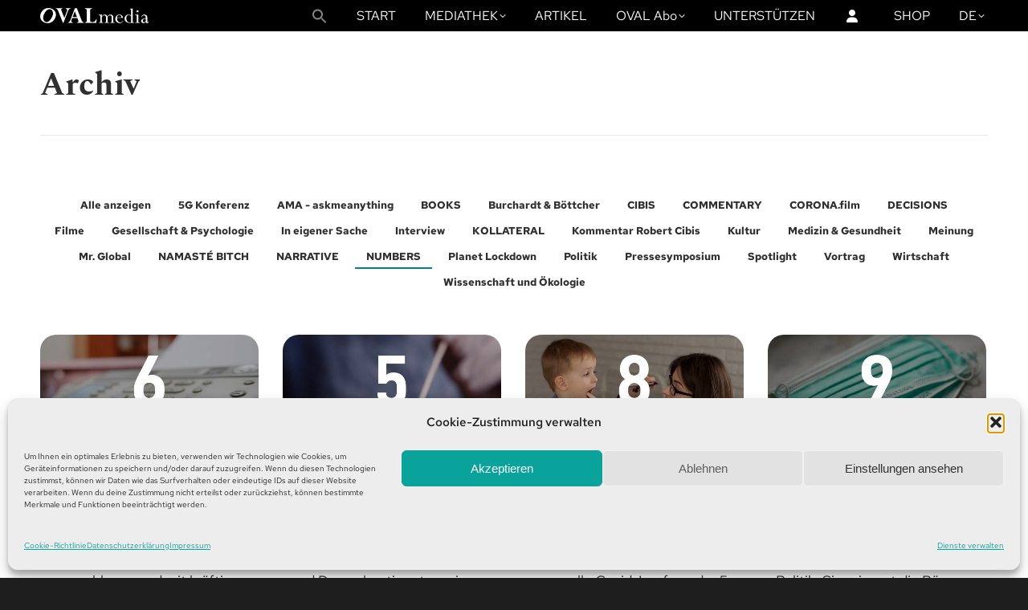

--- FILE ---
content_type: text/html; charset=UTF-8
request_url: https://www.oval.media/archiv/?term=783&orderby=name&order=desc
body_size: 31034
content:
<!DOCTYPE html>
<!--[if !(IE 6) | !(IE 7) | !(IE 8)  ]><!-->
<html lang="de-DE" class="no-js">
<!--<![endif]-->
<head>
	<meta charset="UTF-8" />
				<meta name="viewport" content="width=device-width, initial-scale=1, maximum-scale=1, user-scalable=0"/>
			<meta name="theme-color" content="#018485"/>	<link rel="profile" href="https://gmpg.org/xfn/11" />
	<meta name='robots' content='index, follow, max-image-preview:large, max-snippet:-1, max-video-preview:-1' />

	<!-- This site is optimized with the Yoast SEO plugin v26.7 - https://yoast.com/wordpress/plugins/seo/ -->
	<title>Archiv | OVALmedia</title>
	<link rel="canonical" href="https://www.oval.media/archiv/" />
	<meta property="og:locale" content="de_DE" />
	<meta property="og:type" content="article" />
	<meta property="og:title" content="Archiv | OVALmedia" />
	<meta property="og:url" content="https://www.oval.media/archiv/" />
	<meta property="og:site_name" content="OVALmedia" />
	<meta property="article:publisher" content="https://www.facebook.com/OVALmediagroup/" />
	<meta property="article:modified_time" content="2025-02-20T12:03:13+00:00" />
	<meta name="twitter:card" content="summary_large_image" />
	<meta name="twitter:site" content="@ovalmediagroup" />
	<meta name="twitter:label1" content="Geschätzte Lesezeit" />
	<meta name="twitter:data1" content="1 Minute" />
	<script type="application/ld+json" class="yoast-schema-graph">{"@context":"https://schema.org","@graph":[{"@type":"WebPage","@id":"https://www.oval.media/archiv/","url":"https://www.oval.media/archiv/","name":"Archiv | OVALmedia","isPartOf":{"@id":"https://www.oval.media/#website"},"datePublished":"2022-12-04T07:15:28+00:00","dateModified":"2025-02-20T12:03:13+00:00","breadcrumb":{"@id":"https://www.oval.media/archiv/#breadcrumb"},"inLanguage":"de","potentialAction":[{"@type":"ReadAction","target":["https://www.oval.media/archiv/"]}]},{"@type":"BreadcrumbList","@id":"https://www.oval.media/archiv/#breadcrumb","itemListElement":[{"@type":"ListItem","position":1,"name":"Startseite","item":"https://www.oval.media/"},{"@type":"ListItem","position":2,"name":"Archiv"}]},{"@type":"WebSite","@id":"https://www.oval.media/#website","url":"https://www.oval.media/","name":"OVALmedia","description":"LiveTV | Fime | Serien | Wissen, was die Welt bewegt","publisher":{"@id":"https://www.oval.media/#organization"},"alternateName":"Oval media","potentialAction":[{"@type":"SearchAction","target":{"@type":"EntryPoint","urlTemplate":"https://www.oval.media/?s={search_term_string}"},"query-input":{"@type":"PropertyValueSpecification","valueRequired":true,"valueName":"search_term_string"}}],"inLanguage":"de"},{"@type":"Organization","@id":"https://www.oval.media/#organization","name":"OVALmedia GmbH Berlin","alternateName":"OVALmedia","url":"https://www.oval.media/","logo":{"@type":"ImageObject","inLanguage":"de","@id":"https://www.oval.media/#/schema/logo/image/","url":"https://www.oval.media/wp-content/uploads/2022/12/ovalmedia-1.png","contentUrl":"https://www.oval.media/wp-content/uploads/2022/12/ovalmedia-1.png","width":735,"height":735,"caption":"OVALmedia GmbH Berlin"},"image":{"@id":"https://www.oval.media/#/schema/logo/image/"},"sameAs":["https://www.facebook.com/OVALmediagroup/","https://x.com/ovalmediagroup","https://t.me/OVALmedia","https://t.me/OVALmedia_Italiano","https://t.me/OVALmedia_english","https://odysee.com/@ovalmediad","https://www.facebook.com/ovalmediaEN/","https://twitter.com/OvalmediaE","https://www.facebook.com/OVALmediaItaliano/","https://twitter.com/OvalMediaItaly"]}]}</script>
	<!-- / Yoast SEO plugin. -->


<link rel="alternate" type="application/rss+xml" title="OVALmedia &raquo; Feed" href="https://www.oval.media/feed/" />
<link rel="alternate" type="application/rss+xml" title="OVALmedia &raquo; Kommentar-Feed" href="https://www.oval.media/comments/feed/" />
<link rel="alternate" title="oEmbed (JSON)" type="application/json+oembed" href="https://www.oval.media/wp-json/oembed/1.0/embed?url=https%3A%2F%2Fwww.oval.media%2Farchiv%2F&#038;lang=de" />
<link rel="alternate" title="oEmbed (XML)" type="text/xml+oembed" href="https://www.oval.media/wp-json/oembed/1.0/embed?url=https%3A%2F%2Fwww.oval.media%2Farchiv%2F&#038;format=xml&#038;lang=de" />
<style id='wp-img-auto-sizes-contain-inline-css'>
img:is([sizes=auto i],[sizes^="auto," i]){contain-intrinsic-size:3000px 1500px}
/*# sourceURL=wp-img-auto-sizes-contain-inline-css */
</style>
<style id='wp-emoji-styles-inline-css'>

	img.wp-smiley, img.emoji {
		display: inline !important;
		border: none !important;
		box-shadow: none !important;
		height: 1em !important;
		width: 1em !important;
		margin: 0 0.07em !important;
		vertical-align: -0.1em !important;
		background: none !important;
		padding: 0 !important;
	}
/*# sourceURL=wp-emoji-styles-inline-css */
</style>
<style id='wp-block-library-inline-css'>
:root{--wp-block-synced-color:#7a00df;--wp-block-synced-color--rgb:122,0,223;--wp-bound-block-color:var(--wp-block-synced-color);--wp-editor-canvas-background:#ddd;--wp-admin-theme-color:#007cba;--wp-admin-theme-color--rgb:0,124,186;--wp-admin-theme-color-darker-10:#006ba1;--wp-admin-theme-color-darker-10--rgb:0,107,160.5;--wp-admin-theme-color-darker-20:#005a87;--wp-admin-theme-color-darker-20--rgb:0,90,135;--wp-admin-border-width-focus:2px}@media (min-resolution:192dpi){:root{--wp-admin-border-width-focus:1.5px}}.wp-element-button{cursor:pointer}:root .has-very-light-gray-background-color{background-color:#eee}:root .has-very-dark-gray-background-color{background-color:#313131}:root .has-very-light-gray-color{color:#eee}:root .has-very-dark-gray-color{color:#313131}:root .has-vivid-green-cyan-to-vivid-cyan-blue-gradient-background{background:linear-gradient(135deg,#00d084,#0693e3)}:root .has-purple-crush-gradient-background{background:linear-gradient(135deg,#34e2e4,#4721fb 50%,#ab1dfe)}:root .has-hazy-dawn-gradient-background{background:linear-gradient(135deg,#faaca8,#dad0ec)}:root .has-subdued-olive-gradient-background{background:linear-gradient(135deg,#fafae1,#67a671)}:root .has-atomic-cream-gradient-background{background:linear-gradient(135deg,#fdd79a,#004a59)}:root .has-nightshade-gradient-background{background:linear-gradient(135deg,#330968,#31cdcf)}:root .has-midnight-gradient-background{background:linear-gradient(135deg,#020381,#2874fc)}:root{--wp--preset--font-size--normal:16px;--wp--preset--font-size--huge:42px}.has-regular-font-size{font-size:1em}.has-larger-font-size{font-size:2.625em}.has-normal-font-size{font-size:var(--wp--preset--font-size--normal)}.has-huge-font-size{font-size:var(--wp--preset--font-size--huge)}.has-text-align-center{text-align:center}.has-text-align-left{text-align:left}.has-text-align-right{text-align:right}.has-fit-text{white-space:nowrap!important}#end-resizable-editor-section{display:none}.aligncenter{clear:both}.items-justified-left{justify-content:flex-start}.items-justified-center{justify-content:center}.items-justified-right{justify-content:flex-end}.items-justified-space-between{justify-content:space-between}.screen-reader-text{border:0;clip-path:inset(50%);height:1px;margin:-1px;overflow:hidden;padding:0;position:absolute;width:1px;word-wrap:normal!important}.screen-reader-text:focus{background-color:#ddd;clip-path:none;color:#444;display:block;font-size:1em;height:auto;left:5px;line-height:normal;padding:15px 23px 14px;text-decoration:none;top:5px;width:auto;z-index:100000}html :where(.has-border-color){border-style:solid}html :where([style*=border-top-color]){border-top-style:solid}html :where([style*=border-right-color]){border-right-style:solid}html :where([style*=border-bottom-color]){border-bottom-style:solid}html :where([style*=border-left-color]){border-left-style:solid}html :where([style*=border-width]){border-style:solid}html :where([style*=border-top-width]){border-top-style:solid}html :where([style*=border-right-width]){border-right-style:solid}html :where([style*=border-bottom-width]){border-bottom-style:solid}html :where([style*=border-left-width]){border-left-style:solid}html :where(img[class*=wp-image-]){height:auto;max-width:100%}:where(figure){margin:0 0 1em}html :where(.is-position-sticky){--wp-admin--admin-bar--position-offset:var(--wp-admin--admin-bar--height,0px)}@media screen and (max-width:600px){html :where(.is-position-sticky){--wp-admin--admin-bar--position-offset:0px}}

/*# sourceURL=wp-block-library-inline-css */
</style><style id='wp-block-heading-inline-css'>
h1:where(.wp-block-heading).has-background,h2:where(.wp-block-heading).has-background,h3:where(.wp-block-heading).has-background,h4:where(.wp-block-heading).has-background,h5:where(.wp-block-heading).has-background,h6:where(.wp-block-heading).has-background{padding:1.25em 2.375em}h1.has-text-align-left[style*=writing-mode]:where([style*=vertical-lr]),h1.has-text-align-right[style*=writing-mode]:where([style*=vertical-rl]),h2.has-text-align-left[style*=writing-mode]:where([style*=vertical-lr]),h2.has-text-align-right[style*=writing-mode]:where([style*=vertical-rl]),h3.has-text-align-left[style*=writing-mode]:where([style*=vertical-lr]),h3.has-text-align-right[style*=writing-mode]:where([style*=vertical-rl]),h4.has-text-align-left[style*=writing-mode]:where([style*=vertical-lr]),h4.has-text-align-right[style*=writing-mode]:where([style*=vertical-rl]),h5.has-text-align-left[style*=writing-mode]:where([style*=vertical-lr]),h5.has-text-align-right[style*=writing-mode]:where([style*=vertical-rl]),h6.has-text-align-left[style*=writing-mode]:where([style*=vertical-lr]),h6.has-text-align-right[style*=writing-mode]:where([style*=vertical-rl]){rotate:180deg}
/*# sourceURL=https://www.oval.media/wp-includes/blocks/heading/style.min.css */
</style>
<style id='wp-block-image-inline-css'>
.wp-block-image>a,.wp-block-image>figure>a{display:inline-block}.wp-block-image img{box-sizing:border-box;height:auto;max-width:100%;vertical-align:bottom}@media not (prefers-reduced-motion){.wp-block-image img.hide{visibility:hidden}.wp-block-image img.show{animation:show-content-image .4s}}.wp-block-image[style*=border-radius] img,.wp-block-image[style*=border-radius]>a{border-radius:inherit}.wp-block-image.has-custom-border img{box-sizing:border-box}.wp-block-image.aligncenter{text-align:center}.wp-block-image.alignfull>a,.wp-block-image.alignwide>a{width:100%}.wp-block-image.alignfull img,.wp-block-image.alignwide img{height:auto;width:100%}.wp-block-image .aligncenter,.wp-block-image .alignleft,.wp-block-image .alignright,.wp-block-image.aligncenter,.wp-block-image.alignleft,.wp-block-image.alignright{display:table}.wp-block-image .aligncenter>figcaption,.wp-block-image .alignleft>figcaption,.wp-block-image .alignright>figcaption,.wp-block-image.aligncenter>figcaption,.wp-block-image.alignleft>figcaption,.wp-block-image.alignright>figcaption{caption-side:bottom;display:table-caption}.wp-block-image .alignleft{float:left;margin:.5em 1em .5em 0}.wp-block-image .alignright{float:right;margin:.5em 0 .5em 1em}.wp-block-image .aligncenter{margin-left:auto;margin-right:auto}.wp-block-image :where(figcaption){margin-bottom:1em;margin-top:.5em}.wp-block-image.is-style-circle-mask img{border-radius:9999px}@supports ((-webkit-mask-image:none) or (mask-image:none)) or (-webkit-mask-image:none){.wp-block-image.is-style-circle-mask img{border-radius:0;-webkit-mask-image:url('data:image/svg+xml;utf8,<svg viewBox="0 0 100 100" xmlns="http://www.w3.org/2000/svg"><circle cx="50" cy="50" r="50"/></svg>');mask-image:url('data:image/svg+xml;utf8,<svg viewBox="0 0 100 100" xmlns="http://www.w3.org/2000/svg"><circle cx="50" cy="50" r="50"/></svg>');mask-mode:alpha;-webkit-mask-position:center;mask-position:center;-webkit-mask-repeat:no-repeat;mask-repeat:no-repeat;-webkit-mask-size:contain;mask-size:contain}}:root :where(.wp-block-image.is-style-rounded img,.wp-block-image .is-style-rounded img){border-radius:9999px}.wp-block-image figure{margin:0}.wp-lightbox-container{display:flex;flex-direction:column;position:relative}.wp-lightbox-container img{cursor:zoom-in}.wp-lightbox-container img:hover+button{opacity:1}.wp-lightbox-container button{align-items:center;backdrop-filter:blur(16px) saturate(180%);background-color:#5a5a5a40;border:none;border-radius:4px;cursor:zoom-in;display:flex;height:20px;justify-content:center;opacity:0;padding:0;position:absolute;right:16px;text-align:center;top:16px;width:20px;z-index:100}@media not (prefers-reduced-motion){.wp-lightbox-container button{transition:opacity .2s ease}}.wp-lightbox-container button:focus-visible{outline:3px auto #5a5a5a40;outline:3px auto -webkit-focus-ring-color;outline-offset:3px}.wp-lightbox-container button:hover{cursor:pointer;opacity:1}.wp-lightbox-container button:focus{opacity:1}.wp-lightbox-container button:focus,.wp-lightbox-container button:hover,.wp-lightbox-container button:not(:hover):not(:active):not(.has-background){background-color:#5a5a5a40;border:none}.wp-lightbox-overlay{box-sizing:border-box;cursor:zoom-out;height:100vh;left:0;overflow:hidden;position:fixed;top:0;visibility:hidden;width:100%;z-index:100000}.wp-lightbox-overlay .close-button{align-items:center;cursor:pointer;display:flex;justify-content:center;min-height:40px;min-width:40px;padding:0;position:absolute;right:calc(env(safe-area-inset-right) + 16px);top:calc(env(safe-area-inset-top) + 16px);z-index:5000000}.wp-lightbox-overlay .close-button:focus,.wp-lightbox-overlay .close-button:hover,.wp-lightbox-overlay .close-button:not(:hover):not(:active):not(.has-background){background:none;border:none}.wp-lightbox-overlay .lightbox-image-container{height:var(--wp--lightbox-container-height);left:50%;overflow:hidden;position:absolute;top:50%;transform:translate(-50%,-50%);transform-origin:top left;width:var(--wp--lightbox-container-width);z-index:9999999999}.wp-lightbox-overlay .wp-block-image{align-items:center;box-sizing:border-box;display:flex;height:100%;justify-content:center;margin:0;position:relative;transform-origin:0 0;width:100%;z-index:3000000}.wp-lightbox-overlay .wp-block-image img{height:var(--wp--lightbox-image-height);min-height:var(--wp--lightbox-image-height);min-width:var(--wp--lightbox-image-width);width:var(--wp--lightbox-image-width)}.wp-lightbox-overlay .wp-block-image figcaption{display:none}.wp-lightbox-overlay button{background:none;border:none}.wp-lightbox-overlay .scrim{background-color:#fff;height:100%;opacity:.9;position:absolute;width:100%;z-index:2000000}.wp-lightbox-overlay.active{visibility:visible}@media not (prefers-reduced-motion){.wp-lightbox-overlay.active{animation:turn-on-visibility .25s both}.wp-lightbox-overlay.active img{animation:turn-on-visibility .35s both}.wp-lightbox-overlay.show-closing-animation:not(.active){animation:turn-off-visibility .35s both}.wp-lightbox-overlay.show-closing-animation:not(.active) img{animation:turn-off-visibility .25s both}.wp-lightbox-overlay.zoom.active{animation:none;opacity:1;visibility:visible}.wp-lightbox-overlay.zoom.active .lightbox-image-container{animation:lightbox-zoom-in .4s}.wp-lightbox-overlay.zoom.active .lightbox-image-container img{animation:none}.wp-lightbox-overlay.zoom.active .scrim{animation:turn-on-visibility .4s forwards}.wp-lightbox-overlay.zoom.show-closing-animation:not(.active){animation:none}.wp-lightbox-overlay.zoom.show-closing-animation:not(.active) .lightbox-image-container{animation:lightbox-zoom-out .4s}.wp-lightbox-overlay.zoom.show-closing-animation:not(.active) .lightbox-image-container img{animation:none}.wp-lightbox-overlay.zoom.show-closing-animation:not(.active) .scrim{animation:turn-off-visibility .4s forwards}}@keyframes show-content-image{0%{visibility:hidden}99%{visibility:hidden}to{visibility:visible}}@keyframes turn-on-visibility{0%{opacity:0}to{opacity:1}}@keyframes turn-off-visibility{0%{opacity:1;visibility:visible}99%{opacity:0;visibility:visible}to{opacity:0;visibility:hidden}}@keyframes lightbox-zoom-in{0%{transform:translate(calc((-100vw + var(--wp--lightbox-scrollbar-width))/2 + var(--wp--lightbox-initial-left-position)),calc(-50vh + var(--wp--lightbox-initial-top-position))) scale(var(--wp--lightbox-scale))}to{transform:translate(-50%,-50%) scale(1)}}@keyframes lightbox-zoom-out{0%{transform:translate(-50%,-50%) scale(1);visibility:visible}99%{visibility:visible}to{transform:translate(calc((-100vw + var(--wp--lightbox-scrollbar-width))/2 + var(--wp--lightbox-initial-left-position)),calc(-50vh + var(--wp--lightbox-initial-top-position))) scale(var(--wp--lightbox-scale));visibility:hidden}}
/*# sourceURL=https://www.oval.media/wp-includes/blocks/image/style.min.css */
</style>
<style id='wp-block-image-theme-inline-css'>
:root :where(.wp-block-image figcaption){color:#555;font-size:13px;text-align:center}.is-dark-theme :root :where(.wp-block-image figcaption){color:#ffffffa6}.wp-block-image{margin:0 0 1em}
/*# sourceURL=https://www.oval.media/wp-includes/blocks/image/theme.min.css */
</style>
<style id='wp-block-paragraph-inline-css'>
.is-small-text{font-size:.875em}.is-regular-text{font-size:1em}.is-large-text{font-size:2.25em}.is-larger-text{font-size:3em}.has-drop-cap:not(:focus):first-letter{float:left;font-size:8.4em;font-style:normal;font-weight:100;line-height:.68;margin:.05em .1em 0 0;text-transform:uppercase}body.rtl .has-drop-cap:not(:focus):first-letter{float:none;margin-left:.1em}p.has-drop-cap.has-background{overflow:hidden}:root :where(p.has-background){padding:1.25em 2.375em}:where(p.has-text-color:not(.has-link-color)) a{color:inherit}p.has-text-align-left[style*="writing-mode:vertical-lr"],p.has-text-align-right[style*="writing-mode:vertical-rl"]{rotate:180deg}
/*# sourceURL=https://www.oval.media/wp-includes/blocks/paragraph/style.min.css */
</style>
<style id='global-styles-inline-css'>
:root{--wp--preset--aspect-ratio--square: 1;--wp--preset--aspect-ratio--4-3: 4/3;--wp--preset--aspect-ratio--3-4: 3/4;--wp--preset--aspect-ratio--3-2: 3/2;--wp--preset--aspect-ratio--2-3: 2/3;--wp--preset--aspect-ratio--16-9: 16/9;--wp--preset--aspect-ratio--9-16: 9/16;--wp--preset--color--black: #000000;--wp--preset--color--cyan-bluish-gray: #abb8c3;--wp--preset--color--white: #FFF;--wp--preset--color--pale-pink: #f78da7;--wp--preset--color--vivid-red: #cf2e2e;--wp--preset--color--luminous-vivid-orange: #ff6900;--wp--preset--color--luminous-vivid-amber: #fcb900;--wp--preset--color--light-green-cyan: #7bdcb5;--wp--preset--color--vivid-green-cyan: #00d084;--wp--preset--color--pale-cyan-blue: #8ed1fc;--wp--preset--color--vivid-cyan-blue: #0693e3;--wp--preset--color--vivid-purple: #9b51e0;--wp--preset--color--accent: #018485;--wp--preset--color--dark-gray: #111;--wp--preset--color--light-gray: #767676;--wp--preset--gradient--vivid-cyan-blue-to-vivid-purple: linear-gradient(135deg,rgb(6,147,227) 0%,rgb(155,81,224) 100%);--wp--preset--gradient--light-green-cyan-to-vivid-green-cyan: linear-gradient(135deg,rgb(122,220,180) 0%,rgb(0,208,130) 100%);--wp--preset--gradient--luminous-vivid-amber-to-luminous-vivid-orange: linear-gradient(135deg,rgb(252,185,0) 0%,rgb(255,105,0) 100%);--wp--preset--gradient--luminous-vivid-orange-to-vivid-red: linear-gradient(135deg,rgb(255,105,0) 0%,rgb(207,46,46) 100%);--wp--preset--gradient--very-light-gray-to-cyan-bluish-gray: linear-gradient(135deg,rgb(238,238,238) 0%,rgb(169,184,195) 100%);--wp--preset--gradient--cool-to-warm-spectrum: linear-gradient(135deg,rgb(74,234,220) 0%,rgb(151,120,209) 20%,rgb(207,42,186) 40%,rgb(238,44,130) 60%,rgb(251,105,98) 80%,rgb(254,248,76) 100%);--wp--preset--gradient--blush-light-purple: linear-gradient(135deg,rgb(255,206,236) 0%,rgb(152,150,240) 100%);--wp--preset--gradient--blush-bordeaux: linear-gradient(135deg,rgb(254,205,165) 0%,rgb(254,45,45) 50%,rgb(107,0,62) 100%);--wp--preset--gradient--luminous-dusk: linear-gradient(135deg,rgb(255,203,112) 0%,rgb(199,81,192) 50%,rgb(65,88,208) 100%);--wp--preset--gradient--pale-ocean: linear-gradient(135deg,rgb(255,245,203) 0%,rgb(182,227,212) 50%,rgb(51,167,181) 100%);--wp--preset--gradient--electric-grass: linear-gradient(135deg,rgb(202,248,128) 0%,rgb(113,206,126) 100%);--wp--preset--gradient--midnight: linear-gradient(135deg,rgb(2,3,129) 0%,rgb(40,116,252) 100%);--wp--preset--font-size--small: 13px;--wp--preset--font-size--medium: 20px;--wp--preset--font-size--large: 36px;--wp--preset--font-size--x-large: 42px;--wp--preset--spacing--20: 0.44rem;--wp--preset--spacing--30: 0.67rem;--wp--preset--spacing--40: 1rem;--wp--preset--spacing--50: 1.5rem;--wp--preset--spacing--60: 2.25rem;--wp--preset--spacing--70: 3.38rem;--wp--preset--spacing--80: 5.06rem;--wp--preset--shadow--natural: 6px 6px 9px rgba(0, 0, 0, 0.2);--wp--preset--shadow--deep: 12px 12px 50px rgba(0, 0, 0, 0.4);--wp--preset--shadow--sharp: 6px 6px 0px rgba(0, 0, 0, 0.2);--wp--preset--shadow--outlined: 6px 6px 0px -3px rgb(255, 255, 255), 6px 6px rgb(0, 0, 0);--wp--preset--shadow--crisp: 6px 6px 0px rgb(0, 0, 0);}:where(.is-layout-flex){gap: 0.5em;}:where(.is-layout-grid){gap: 0.5em;}body .is-layout-flex{display: flex;}.is-layout-flex{flex-wrap: wrap;align-items: center;}.is-layout-flex > :is(*, div){margin: 0;}body .is-layout-grid{display: grid;}.is-layout-grid > :is(*, div){margin: 0;}:where(.wp-block-columns.is-layout-flex){gap: 2em;}:where(.wp-block-columns.is-layout-grid){gap: 2em;}:where(.wp-block-post-template.is-layout-flex){gap: 1.25em;}:where(.wp-block-post-template.is-layout-grid){gap: 1.25em;}.has-black-color{color: var(--wp--preset--color--black) !important;}.has-cyan-bluish-gray-color{color: var(--wp--preset--color--cyan-bluish-gray) !important;}.has-white-color{color: var(--wp--preset--color--white) !important;}.has-pale-pink-color{color: var(--wp--preset--color--pale-pink) !important;}.has-vivid-red-color{color: var(--wp--preset--color--vivid-red) !important;}.has-luminous-vivid-orange-color{color: var(--wp--preset--color--luminous-vivid-orange) !important;}.has-luminous-vivid-amber-color{color: var(--wp--preset--color--luminous-vivid-amber) !important;}.has-light-green-cyan-color{color: var(--wp--preset--color--light-green-cyan) !important;}.has-vivid-green-cyan-color{color: var(--wp--preset--color--vivid-green-cyan) !important;}.has-pale-cyan-blue-color{color: var(--wp--preset--color--pale-cyan-blue) !important;}.has-vivid-cyan-blue-color{color: var(--wp--preset--color--vivid-cyan-blue) !important;}.has-vivid-purple-color{color: var(--wp--preset--color--vivid-purple) !important;}.has-black-background-color{background-color: var(--wp--preset--color--black) !important;}.has-cyan-bluish-gray-background-color{background-color: var(--wp--preset--color--cyan-bluish-gray) !important;}.has-white-background-color{background-color: var(--wp--preset--color--white) !important;}.has-pale-pink-background-color{background-color: var(--wp--preset--color--pale-pink) !important;}.has-vivid-red-background-color{background-color: var(--wp--preset--color--vivid-red) !important;}.has-luminous-vivid-orange-background-color{background-color: var(--wp--preset--color--luminous-vivid-orange) !important;}.has-luminous-vivid-amber-background-color{background-color: var(--wp--preset--color--luminous-vivid-amber) !important;}.has-light-green-cyan-background-color{background-color: var(--wp--preset--color--light-green-cyan) !important;}.has-vivid-green-cyan-background-color{background-color: var(--wp--preset--color--vivid-green-cyan) !important;}.has-pale-cyan-blue-background-color{background-color: var(--wp--preset--color--pale-cyan-blue) !important;}.has-vivid-cyan-blue-background-color{background-color: var(--wp--preset--color--vivid-cyan-blue) !important;}.has-vivid-purple-background-color{background-color: var(--wp--preset--color--vivid-purple) !important;}.has-black-border-color{border-color: var(--wp--preset--color--black) !important;}.has-cyan-bluish-gray-border-color{border-color: var(--wp--preset--color--cyan-bluish-gray) !important;}.has-white-border-color{border-color: var(--wp--preset--color--white) !important;}.has-pale-pink-border-color{border-color: var(--wp--preset--color--pale-pink) !important;}.has-vivid-red-border-color{border-color: var(--wp--preset--color--vivid-red) !important;}.has-luminous-vivid-orange-border-color{border-color: var(--wp--preset--color--luminous-vivid-orange) !important;}.has-luminous-vivid-amber-border-color{border-color: var(--wp--preset--color--luminous-vivid-amber) !important;}.has-light-green-cyan-border-color{border-color: var(--wp--preset--color--light-green-cyan) !important;}.has-vivid-green-cyan-border-color{border-color: var(--wp--preset--color--vivid-green-cyan) !important;}.has-pale-cyan-blue-border-color{border-color: var(--wp--preset--color--pale-cyan-blue) !important;}.has-vivid-cyan-blue-border-color{border-color: var(--wp--preset--color--vivid-cyan-blue) !important;}.has-vivid-purple-border-color{border-color: var(--wp--preset--color--vivid-purple) !important;}.has-vivid-cyan-blue-to-vivid-purple-gradient-background{background: var(--wp--preset--gradient--vivid-cyan-blue-to-vivid-purple) !important;}.has-light-green-cyan-to-vivid-green-cyan-gradient-background{background: var(--wp--preset--gradient--light-green-cyan-to-vivid-green-cyan) !important;}.has-luminous-vivid-amber-to-luminous-vivid-orange-gradient-background{background: var(--wp--preset--gradient--luminous-vivid-amber-to-luminous-vivid-orange) !important;}.has-luminous-vivid-orange-to-vivid-red-gradient-background{background: var(--wp--preset--gradient--luminous-vivid-orange-to-vivid-red) !important;}.has-very-light-gray-to-cyan-bluish-gray-gradient-background{background: var(--wp--preset--gradient--very-light-gray-to-cyan-bluish-gray) !important;}.has-cool-to-warm-spectrum-gradient-background{background: var(--wp--preset--gradient--cool-to-warm-spectrum) !important;}.has-blush-light-purple-gradient-background{background: var(--wp--preset--gradient--blush-light-purple) !important;}.has-blush-bordeaux-gradient-background{background: var(--wp--preset--gradient--blush-bordeaux) !important;}.has-luminous-dusk-gradient-background{background: var(--wp--preset--gradient--luminous-dusk) !important;}.has-pale-ocean-gradient-background{background: var(--wp--preset--gradient--pale-ocean) !important;}.has-electric-grass-gradient-background{background: var(--wp--preset--gradient--electric-grass) !important;}.has-midnight-gradient-background{background: var(--wp--preset--gradient--midnight) !important;}.has-small-font-size{font-size: var(--wp--preset--font-size--small) !important;}.has-medium-font-size{font-size: var(--wp--preset--font-size--medium) !important;}.has-large-font-size{font-size: var(--wp--preset--font-size--large) !important;}.has-x-large-font-size{font-size: var(--wp--preset--font-size--x-large) !important;}
/*# sourceURL=global-styles-inline-css */
</style>

<style id='classic-theme-styles-inline-css'>
/*! This file is auto-generated */
.wp-block-button__link{color:#fff;background-color:#32373c;border-radius:9999px;box-shadow:none;text-decoration:none;padding:calc(.667em + 2px) calc(1.333em + 2px);font-size:1.125em}.wp-block-file__button{background:#32373c;color:#fff;text-decoration:none}
/*# sourceURL=/wp-includes/css/classic-themes.min.css */
</style>
<link rel='stylesheet' id='wp-components-css' href='https://www.oval.media/wp-includes/css/dist/components/style.min.css?ver=6.9' media='all' />
<link rel='stylesheet' id='wp-preferences-css' href='https://www.oval.media/wp-includes/css/dist/preferences/style.min.css?ver=6.9' media='all' />
<link rel='stylesheet' id='wp-block-editor-css' href='https://www.oval.media/wp-includes/css/dist/block-editor/style.min.css?ver=6.9' media='all' />
<link rel='stylesheet' id='popup-maker-block-library-style-css' href='https://www.oval.media/wp-content/plugins/popup-maker/dist/packages/block-library-style.css?ver=dbea705cfafe089d65f1' media='all' />
<link rel='stylesheet' id='wpa-css-css' href='https://www.oval.media/wp-content/plugins/honeypot/includes/css/wpa.css?ver=2.3.04' media='all' />
<link rel='stylesheet' id='sr7css-css' href='//www.oval.media/wp-content/plugins/revslider/public/css/sr7.css?ver=6.7.38' media='all' />
<link rel='stylesheet' id='swpm.common-css' href='https://www.oval.media/wp-content/plugins/simple-membership/css/swpm.common.css?ver=4.6.9' media='all' />
<link rel='stylesheet' id='cmplz-general-css' href='https://www.oval.media/wp-content/plugins/complianz-gdpr/assets/css/cookieblocker.min.css?ver=1766014286' media='all' />
<link rel='stylesheet' id='ivory-search-styles-css' href='https://www.oval.media/wp-content/plugins/add-search-to-menu/public/css/ivory-search.min.css?ver=5.5.13' media='all' />
<link rel='stylesheet' id='parent-style-css' href='https://www.oval.media/wp-content/themes/dt-the7/style.css?ver=6.9' media='all' />
<link rel='stylesheet' id='child-theme-css-css' href='https://www.oval.media/wp-content/themes/dt-the7-child/style.css?ver=6.9' media='all' />
<link rel='stylesheet' id='the7-font-css' href='https://www.oval.media/wp-content/themes/dt-the7/fonts/icomoon-the7-font/icomoon-the7-font.min.css?ver=14.0.2.1' media='all' />
<link rel='stylesheet' id='the7-awesome-fonts-css' href='https://www.oval.media/wp-content/themes/dt-the7/fonts/FontAwesome/css/all.min.css?ver=14.0.2.1' media='all' />
<link rel='stylesheet' id='the7-awesome-fonts-back-css' href='https://www.oval.media/wp-content/themes/dt-the7/fonts/FontAwesome/back-compat.min.css?ver=14.0.2.1' media='all' />
<link rel='stylesheet' id='the7-Defaults-css' href='https://www.oval.media/wp-content/uploads/smile_fonts/Defaults/Defaults.css?ver=6.9' media='all' />
<link rel='stylesheet' id='the7-oval-css' href='https://www.oval.media/wp-content/uploads/smile_fonts/oval/oval.css?ver=6.9' media='all' />
<link rel='stylesheet' id='js_composer_front-css' href='https://www.oval.media/wp-content/plugins/js_composer/assets/css/js_composer.min.css?ver=8.7.2' media='all' />
<link rel='stylesheet' id='js_composer_custom_css-css' href='//www.oval.media/wp-content/uploads/js_composer/custom.css?ver=8.7.2' media='all' />
<link rel='stylesheet' id='popup-maker-site-css' href='//www.oval.media/wp-content/uploads/pum/pum-site-styles.css?generated=1755171090&#038;ver=1.21.5' media='all' />
<link rel='stylesheet' id='dt-main-css' href='https://www.oval.media/wp-content/themes/dt-the7/css/main.min.css?ver=14.0.2.1' media='all' />
<link rel='stylesheet' id='the7-custom-scrollbar-css' href='https://www.oval.media/wp-content/themes/dt-the7/lib/custom-scrollbar/custom-scrollbar.min.css?ver=14.0.2.1' media='all' />
<link rel='stylesheet' id='the7-wpbakery-css' href='https://www.oval.media/wp-content/themes/dt-the7/css/wpbakery.min.css?ver=14.0.2.1' media='all' />
<link rel='stylesheet' id='the7-core-css' href='https://www.oval.media/wp-content/plugins/dt-the7-core/assets/css/post-type.min.css?ver=2.7.12' media='all' />
<link rel='stylesheet' id='the7-css-vars-css' href='https://www.oval.media/wp-content/uploads/the7-css/css-vars.css?ver=1a1b368efc70' media='all' />
<link rel='stylesheet' id='dt-custom-css' href='https://www.oval.media/wp-content/uploads/the7-css/custom.css?ver=1a1b368efc70' media='all' />
<link rel='stylesheet' id='dt-media-css' href='https://www.oval.media/wp-content/uploads/the7-css/media.css?ver=1a1b368efc70' media='all' />
<link rel='stylesheet' id='the7-mega-menu-css' href='https://www.oval.media/wp-content/uploads/the7-css/mega-menu.css?ver=1a1b368efc70' media='all' />
<link rel='stylesheet' id='the7-elements-css' href='https://www.oval.media/wp-content/uploads/the7-css/post-type-dynamic.css?ver=1a1b368efc70' media='all' />
<link rel='stylesheet' id='style-css' href='https://www.oval.media/wp-content/themes/dt-the7-child/style.css?ver=14.0.2.1' media='all' />
<link rel='stylesheet' id='wp-ppec-frontend-style-css' href='https://www.oval.media/wp-content/plugins/wp-express-checkout/assets/css/public.css?ver=2.4.5' media='all' />
<link rel='stylesheet' id='wpec-stripe-styles-css' href='https://www.oval.media/wp-content/plugins/wp-express-checkout/assets/css/wpec-stripe-related.css?ver=2.4.5' media='all' />
<script src="https://www.oval.media/wp-includes/js/jquery/jquery.min.js?ver=3.7.1" id="jquery-core-js"></script>
<script src="https://www.oval.media/wp-includes/js/jquery/jquery-migrate.min.js?ver=3.4.1" id="jquery-migrate-js"></script>
<script src="//www.oval.media/wp-content/plugins/revslider/public/js/libs/tptools.js?ver=6.7.38" id="tp-tools-js" async data-wp-strategy="async"></script>
<script src="//www.oval.media/wp-content/plugins/revslider/public/js/sr7.js?ver=6.7.38" id="sr7-js" async data-wp-strategy="async"></script>
<script id="dt-above-fold-js-extra">
var dtLocal = {"themeUrl":"https://www.oval.media/wp-content/themes/dt-the7","passText":"Um diesen gesch\u00fctzten Eintrag anzusehen, geben Sie bitte das Passwort ein:","moreButtonText":{"loading":"Lade...","loadMore":"Mehr laden"},"postID":"36206","ajaxurl":"https://www.oval.media/wp-admin/admin-ajax.php","REST":{"baseUrl":"https://www.oval.media/wp-json/the7/v1","endpoints":{"sendMail":"/send-mail"}},"contactMessages":{"required":"Bitte korrigiere die markierten Felder","terms":"Please accept the privacy policy.","fillTheCaptchaError":"Please, fill the captcha."},"captchaSiteKey":"","ajaxNonce":"a8466931b3","pageData":{"type":"page","template":"page","layout":null},"themeSettings":{"smoothScroll":"off","lazyLoading":false,"desktopHeader":{"height":30},"ToggleCaptionEnabled":"disabled","ToggleCaption":"Navigation","floatingHeader":{"showAfter":120,"showMenu":true,"height":35,"logo":{"showLogo":true,"html":"\u003Cimg class=\"\" src=\"https://www.oval.media/wp-content/uploads/2024/10/OVALmedia_white_logo_small.svg\"  sizes=\"114px\" alt=\"OVALmedia\" /\u003E","url":"https://www.oval.media/"}},"topLine":{"floatingTopLine":{"logo":{"showLogo":false,"html":""}}},"mobileHeader":{"firstSwitchPoint":1070,"secondSwitchPoint":890,"firstSwitchPointHeight":60,"secondSwitchPointHeight":60,"mobileToggleCaptionEnabled":"disabled","mobileToggleCaption":"Menu"},"stickyMobileHeaderFirstSwitch":{"logo":{"html":"\u003Cimg class=\"\" src=\"https://www.oval.media/wp-content/uploads/2024/10/OVALmedia_white_logo_small.svg\"  sizes=\"114px\" alt=\"OVALmedia\" /\u003E"}},"stickyMobileHeaderSecondSwitch":{"logo":{"html":"\u003Cimg class=\"\" src=\"https://www.oval.media/wp-content/uploads/2024/10/OVALmedia_white_logo_small.svg\"  sizes=\"114px\" alt=\"OVALmedia\" /\u003E"}},"sidebar":{"switchPoint":992},"boxedWidth":"1340px"},"VCMobileScreenWidth":"768"};
var dtShare = {"shareButtonText":{"facebook":"Facebook","twitter":"Share on X","pinterest":"Pin it","linkedin":"Linkedin","whatsapp":"Share on Whatsapp"},"overlayOpacity":"89"};
//# sourceURL=dt-above-fold-js-extra
</script>
<script src="https://www.oval.media/wp-content/themes/dt-the7/js/above-the-fold.min.js?ver=14.0.2.1" id="dt-above-fold-js"></script>
<script></script><link rel="https://api.w.org/" href="https://www.oval.media/wp-json/" /><link rel="alternate" title="JSON" type="application/json" href="https://www.oval.media/wp-json/wp/v2/pages/36206" /><link rel="EditURI" type="application/rsd+xml" title="RSD" href="https://www.oval.media/xmlrpc.php?rsd" />
<meta name="generator" content="WordPress 6.9" />
<link rel='shortlink' href='https://www.oval.media/?p=36206' />
        <script type="text/javascript">
            jQuery(document).ready(function($) {
                $('#respond').html('<div class="swpm-login-to-comment-msg">Nur OVALplus Mitglieder können kommentieren. Sie müssen  eingeloggt sein um kommentieren zu können</div>');
            });
        </script>
        			<style>.cmplz-hidden {
					display: none !important;
				}</style><script type='text/javascript'>
				jQuery(document).ready(function($) {
				var ult_smooth_speed = 480;
				var ult_smooth_step = 80;
				$('html').attr('data-ult_smooth_speed',ult_smooth_speed).attr('data-ult_smooth_step',ult_smooth_step);
				});
			</script><meta name="generator" content="Powered by WPBakery Page Builder - drag and drop page builder for WordPress."/>
<link rel="preconnect" href="https://fonts.googleapis.com">
<link rel="preconnect" href="https://fonts.gstatic.com/" crossorigin>
<meta name="generator" content="Powered by Slider Revolution 6.7.38 - responsive, Mobile-Friendly Slider Plugin for WordPress with comfortable drag and drop interface." />
<link rel="icon" href="https://www.oval.media/wp-content/uploads/2022/12/fav.png" type="image/png" sizes="16x16"/><link rel="apple-touch-icon" href="https://www.oval.media/wp-content/uploads/2022/12/Oval43s.png"><link rel="apple-touch-icon" sizes="76x76" href="https://www.oval.media/wp-content/uploads/2022/12/Oval85s.png"><link rel="apple-touch-icon" sizes="120x120" href="https://www.oval.media/wp-content/uploads/2022/12/Oval85s.png"><link rel="apple-touch-icon" sizes="152x152" href="https://www.oval.media/wp-content/uploads/2022/12/Oval85s.png"><script>
	window._tpt			??= {};
	window.SR7			??= {};
	_tpt.R				??= {};
	_tpt.R.fonts		??= {};
	_tpt.R.fonts.customFonts??= {};
	SR7.devMode			=  false;
	SR7.F 				??= {};
	SR7.G				??= {};
	SR7.LIB				??= {};
	SR7.E				??= {};
	SR7.E.gAddons		??= {};
	SR7.E.php 			??= {};
	SR7.E.nonce			= '15ce63002f';
	SR7.E.ajaxurl		= 'https://www.oval.media/wp-admin/admin-ajax.php';
	SR7.E.resturl		= 'https://www.oval.media/wp-json/';
	SR7.E.slug_path		= 'revslider/revslider.php';
	SR7.E.slug			= 'revslider';
	SR7.E.plugin_url	= 'https://www.oval.media/wp-content/plugins/revslider/';
	SR7.E.wp_plugin_url = 'https://www.oval.media/wp-content/plugins/';
	SR7.E.revision		= '6.7.38';
	SR7.E.fontBaseUrl	= '';
	SR7.G.breakPoints 	= [1240,1024,778,480];
	SR7.G.fSUVW 		= false;
	SR7.E.modules 		= ['module','page','slide','layer','draw','animate','srtools','canvas','defaults','carousel','navigation','media','modifiers','migration'];
	SR7.E.libs 			= ['WEBGL'];
	SR7.E.css 			= ['csslp','cssbtns','cssfilters','cssnav','cssmedia'];
	SR7.E.resources		= {};
	SR7.E.ytnc			= false;
	SR7.JSON			??= {};
/*! Slider Revolution 7.0 - Page Processor */
!function(){"use strict";window.SR7??={},window._tpt??={},SR7.version="Slider Revolution 6.7.16",_tpt.getMobileZoom=()=>_tpt.is_mobile?document.documentElement.clientWidth/window.innerWidth:1,_tpt.getWinDim=function(t){_tpt.screenHeightWithUrlBar??=window.innerHeight;let e=SR7.F?.modal?.visible&&SR7.M[SR7.F.module.getIdByAlias(SR7.F.modal.requested)];_tpt.scrollBar=window.innerWidth!==document.documentElement.clientWidth||e&&window.innerWidth!==e.c.module.clientWidth,_tpt.winW=_tpt.getMobileZoom()*window.innerWidth-(_tpt.scrollBar||"prepare"==t?_tpt.scrollBarW??_tpt.mesureScrollBar():0),_tpt.winH=_tpt.getMobileZoom()*window.innerHeight,_tpt.winWAll=document.documentElement.clientWidth},_tpt.getResponsiveLevel=function(t,e){return SR7.G.fSUVW?_tpt.closestGE(t,window.innerWidth):_tpt.closestGE(t,_tpt.winWAll)},_tpt.mesureScrollBar=function(){let t=document.createElement("div");return t.className="RSscrollbar-measure",t.style.width="100px",t.style.height="100px",t.style.overflow="scroll",t.style.position="absolute",t.style.top="-9999px",document.body.appendChild(t),_tpt.scrollBarW=t.offsetWidth-t.clientWidth,document.body.removeChild(t),_tpt.scrollBarW},_tpt.loadCSS=async function(t,e,s){return s?_tpt.R.fonts.required[e].status=1:(_tpt.R[e]??={},_tpt.R[e].status=1),new Promise(((i,n)=>{if(_tpt.isStylesheetLoaded(t))s?_tpt.R.fonts.required[e].status=2:_tpt.R[e].status=2,i();else{const o=document.createElement("link");o.rel="stylesheet";let l="text",r="css";o["type"]=l+"/"+r,o.href=t,o.onload=()=>{s?_tpt.R.fonts.required[e].status=2:_tpt.R[e].status=2,i()},o.onerror=()=>{s?_tpt.R.fonts.required[e].status=3:_tpt.R[e].status=3,n(new Error(`Failed to load CSS: ${t}`))},document.head.appendChild(o)}}))},_tpt.addContainer=function(t){const{tag:e="div",id:s,class:i,datas:n,textContent:o,iHTML:l}=t,r=document.createElement(e);if(s&&""!==s&&(r.id=s),i&&""!==i&&(r.className=i),n)for(const[t,e]of Object.entries(n))"style"==t?r.style.cssText=e:r.setAttribute(`data-${t}`,e);return o&&(r.textContent=o),l&&(r.innerHTML=l),r},_tpt.collector=function(){return{fragment:new DocumentFragment,add(t){var e=_tpt.addContainer(t);return this.fragment.appendChild(e),e},append(t){t.appendChild(this.fragment)}}},_tpt.isStylesheetLoaded=function(t){let e=t.split("?")[0];return Array.from(document.querySelectorAll('link[rel="stylesheet"], link[rel="preload"]')).some((t=>t.href.split("?")[0]===e))},_tpt.preloader={requests:new Map,preloaderTemplates:new Map,show:function(t,e){if(!e||!t)return;const{type:s,color:i}=e;if(s<0||"off"==s)return;const n=`preloader_${s}`;let o=this.preloaderTemplates.get(n);o||(o=this.build(s,i),this.preloaderTemplates.set(n,o)),this.requests.has(t)||this.requests.set(t,{count:0});const l=this.requests.get(t);clearTimeout(l.timer),l.count++,1===l.count&&(l.timer=setTimeout((()=>{l.preloaderClone=o.cloneNode(!0),l.anim&&l.anim.kill(),void 0!==_tpt.gsap?l.anim=_tpt.gsap.fromTo(l.preloaderClone,1,{opacity:0},{opacity:1}):l.preloaderClone.classList.add("sr7-fade-in"),t.appendChild(l.preloaderClone)}),150))},hide:function(t){if(!this.requests.has(t))return;const e=this.requests.get(t);e.count--,e.count<0&&(e.count=0),e.anim&&e.anim.kill(),0===e.count&&(clearTimeout(e.timer),e.preloaderClone&&(e.preloaderClone.classList.remove("sr7-fade-in"),e.anim=_tpt.gsap.to(e.preloaderClone,.3,{opacity:0,onComplete:function(){e.preloaderClone.remove()}})))},state:function(t){if(!this.requests.has(t))return!1;return this.requests.get(t).count>0},build:(t,e="#ffffff",s="")=>{if(t<0||"off"===t)return null;const i=parseInt(t);if(t="prlt"+i,isNaN(i))return null;if(_tpt.loadCSS(SR7.E.plugin_url+"public/css/preloaders/t"+i+".css","preloader_"+t),isNaN(i)||i<6){const n=`background-color:${e}`,o=1===i||2==i?n:"",l=3===i||4==i?n:"",r=_tpt.collector();["dot1","dot2","bounce1","bounce2","bounce3"].forEach((t=>r.add({tag:"div",class:t,datas:{style:l}})));const d=_tpt.addContainer({tag:"sr7-prl",class:`${t} ${s}`,datas:{style:o}});return r.append(d),d}{let n={};if(7===i){let t;e.startsWith("#")?(t=e.replace("#",""),t=`rgba(${parseInt(t.substring(0,2),16)}, ${parseInt(t.substring(2,4),16)}, ${parseInt(t.substring(4,6),16)}, `):e.startsWith("rgb")&&(t=e.slice(e.indexOf("(")+1,e.lastIndexOf(")")).split(",").map((t=>t.trim())),t=`rgba(${t[0]}, ${t[1]}, ${t[2]}, `),t&&(n.style=`border-top-color: ${t}0.65); border-bottom-color: ${t}0.15); border-left-color: ${t}0.65); border-right-color: ${t}0.15)`)}else 12===i&&(n.style=`background:${e}`);const o=[10,0,4,2,5,9,0,4,4,2][i-6],l=_tpt.collector(),r=l.add({tag:"div",class:"sr7-prl-inner",datas:n});Array.from({length:o}).forEach((()=>r.appendChild(l.add({tag:"span",datas:{style:`background:${e}`}}))));const d=_tpt.addContainer({tag:"sr7-prl",class:`${t} ${s}`});return l.append(d),d}}},SR7.preLoader={show:(t,e)=>{"off"!==(SR7.M[t]?.settings?.pLoader?.type??"off")&&_tpt.preloader.show(e||SR7.M[t].c.module,SR7.M[t]?.settings?.pLoader??{color:"#fff",type:10})},hide:(t,e)=>{"off"!==(SR7.M[t]?.settings?.pLoader?.type??"off")&&_tpt.preloader.hide(e||SR7.M[t].c.module)},state:(t,e)=>_tpt.preloader.state(e||SR7.M[t].c.module)},_tpt.prepareModuleHeight=function(t){window.SR7.M??={},window.SR7.M[t.id]??={},"ignore"==t.googleFont&&(SR7.E.ignoreGoogleFont=!0);let e=window.SR7.M[t.id];if(null==_tpt.scrollBarW&&_tpt.mesureScrollBar(),e.c??={},e.states??={},e.settings??={},e.settings.size??={},t.fixed&&(e.settings.fixed=!0),e.c.module=document.querySelector("sr7-module#"+t.id),e.c.adjuster=e.c.module.getElementsByTagName("sr7-adjuster")[0],e.c.content=e.c.module.getElementsByTagName("sr7-content")[0],"carousel"==t.type&&(e.c.carousel=e.c.content.getElementsByTagName("sr7-carousel")[0]),null==e.c.module||null==e.c.module)return;t.plType&&t.plColor&&(e.settings.pLoader={type:t.plType,color:t.plColor}),void 0===t.plType||"off"===t.plType||SR7.preLoader.state(t.id)&&SR7.preLoader.state(t.id,e.c.module)||SR7.preLoader.show(t.id,e.c.module),_tpt.winW||_tpt.getWinDim("prepare"),_tpt.getWinDim();let s=""+e.c.module.dataset?.modal;"modal"==s||"true"==s||"undefined"!==s&&"false"!==s||(e.settings.size.fullWidth=t.size.fullWidth,e.LEV??=_tpt.getResponsiveLevel(window.SR7.G.breakPoints,t.id),t.vpt=_tpt.fillArray(t.vpt,5),e.settings.vPort=t.vpt[e.LEV],void 0!==t.el&&"720"==t.el[4]&&t.gh[4]!==t.el[4]&&"960"==t.el[3]&&t.gh[3]!==t.el[3]&&"768"==t.el[2]&&t.gh[2]!==t.el[2]&&delete t.el,e.settings.size.height=null==t.el||null==t.el[e.LEV]||0==t.el[e.LEV]||"auto"==t.el[e.LEV]?_tpt.fillArray(t.gh,5,-1):_tpt.fillArray(t.el,5,-1),e.settings.size.width=_tpt.fillArray(t.gw,5,-1),e.settings.size.minHeight=_tpt.fillArray(t.mh??[0],5,-1),e.cacheSize={fullWidth:e.settings.size?.fullWidth,fullHeight:e.settings.size?.fullHeight},void 0!==t.off&&(t.off?.t&&(e.settings.size.m??={})&&(e.settings.size.m.t=t.off.t),t.off?.b&&(e.settings.size.m??={})&&(e.settings.size.m.b=t.off.b),t.off?.l&&(e.settings.size.p??={})&&(e.settings.size.p.l=t.off.l),t.off?.r&&(e.settings.size.p??={})&&(e.settings.size.p.r=t.off.r),e.offsetPrepared=!0),_tpt.updatePMHeight(t.id,t,!0))},_tpt.updatePMHeight=(t,e,s)=>{let i=SR7.M[t];var n=i.settings.size.fullWidth?_tpt.winW:i.c.module.parentNode.offsetWidth;n=0===n||isNaN(n)?_tpt.winW:n;let o=i.settings.size.width[i.LEV]||i.settings.size.width[i.LEV++]||i.settings.size.width[i.LEV--]||n,l=i.settings.size.height[i.LEV]||i.settings.size.height[i.LEV++]||i.settings.size.height[i.LEV--]||0,r=i.settings.size.minHeight[i.LEV]||i.settings.size.minHeight[i.LEV++]||i.settings.size.minHeight[i.LEV--]||0;if(l="auto"==l?0:l,l=parseInt(l),"carousel"!==e.type&&(n-=parseInt(e.onw??0)||0),i.MP=!i.settings.size.fullWidth&&n<o||_tpt.winW<o?Math.min(1,n/o):1,e.size.fullScreen||e.size.fullHeight){let t=parseInt(e.fho)||0,s=(""+e.fho).indexOf("%")>-1;e.newh=_tpt.winH-(s?_tpt.winH*t/100:t)}else e.newh=i.MP*Math.max(l,r);if(e.newh+=(parseInt(e.onh??0)||0)+(parseInt(e.carousel?.pt)||0)+(parseInt(e.carousel?.pb)||0),void 0!==e.slideduration&&(e.newh=Math.max(e.newh,parseInt(e.slideduration)/3)),e.shdw&&_tpt.buildShadow(e.id,e),i.c.adjuster.style.height=e.newh+"px",i.c.module.style.height=e.newh+"px",i.c.content.style.height=e.newh+"px",i.states.heightPrepared=!0,i.dims??={},i.dims.moduleRect=i.c.module.getBoundingClientRect(),i.c.content.style.left="-"+i.dims.moduleRect.left+"px",!i.settings.size.fullWidth)return s&&requestAnimationFrame((()=>{n!==i.c.module.parentNode.offsetWidth&&_tpt.updatePMHeight(e.id,e)})),void _tpt.bgStyle(e.id,e,window.innerWidth==_tpt.winW,!0);_tpt.bgStyle(e.id,e,window.innerWidth==_tpt.winW,!0),requestAnimationFrame((function(){s&&requestAnimationFrame((()=>{n!==i.c.module.parentNode.offsetWidth&&_tpt.updatePMHeight(e.id,e)}))})),i.earlyResizerFunction||(i.earlyResizerFunction=function(){requestAnimationFrame((function(){_tpt.getWinDim(),_tpt.moduleDefaults(e.id,e),_tpt.updateSlideBg(t,!0)}))},window.addEventListener("resize",i.earlyResizerFunction))},_tpt.buildShadow=function(t,e){let s=SR7.M[t];null==s.c.shadow&&(s.c.shadow=document.createElement("sr7-module-shadow"),s.c.shadow.classList.add("sr7-shdw-"+e.shdw),s.c.content.appendChild(s.c.shadow))},_tpt.bgStyle=async(t,e,s,i,n)=>{const o=SR7.M[t];if((e=e??o.settings).fixed&&!o.c.module.classList.contains("sr7-top-fixed")&&(o.c.module.classList.add("sr7-top-fixed"),o.c.module.style.position="fixed",o.c.module.style.width="100%",o.c.module.style.top="0px",o.c.module.style.left="0px",o.c.module.style.pointerEvents="none",o.c.module.style.zIndex=5e3,o.c.content.style.pointerEvents="none"),null==o.c.bgcanvas){let t=document.createElement("sr7-module-bg"),l=!1;if("string"==typeof e?.bg?.color&&e?.bg?.color.includes("{"))if(_tpt.gradient&&_tpt.gsap)e.bg.color=_tpt.gradient.convert(e.bg.color);else try{let t=JSON.parse(e.bg.color);(t?.orig||t?.string)&&(e.bg.color=JSON.parse(e.bg.color))}catch(t){return}let r="string"==typeof e?.bg?.color?e?.bg?.color||"transparent":e?.bg?.color?.string??e?.bg?.color?.orig??e?.bg?.color?.color??"transparent";if(t.style["background"+(String(r).includes("grad")?"":"Color")]=r,("transparent"!==r||n)&&(l=!0),o.offsetPrepared&&(t.style.visibility="hidden"),e?.bg?.image?.src&&(t.style.backgroundImage=`url(${e?.bg?.image.src})`,t.style.backgroundSize=""==(e.bg.image?.size??"")?"cover":e.bg.image.size,t.style.backgroundPosition=e.bg.image.position,t.style.backgroundRepeat=""==e.bg.image.repeat||null==e.bg.image.repeat?"no-repeat":e.bg.image.repeat,l=!0),!l)return;o.c.bgcanvas=t,e.size.fullWidth?t.style.width=_tpt.winW-(s&&_tpt.winH<document.body.offsetHeight?_tpt.scrollBarW:0)+"px":i&&(t.style.width=o.c.module.offsetWidth+"px"),e.sbt?.use?o.c.content.appendChild(o.c.bgcanvas):o.c.module.appendChild(o.c.bgcanvas)}o.c.bgcanvas.style.height=void 0!==e.newh?e.newh+"px":("carousel"==e.type?o.dims.module.h:o.dims.content.h)+"px",o.c.bgcanvas.style.left=!s&&e.sbt?.use||o.c.bgcanvas.closest("SR7-CONTENT")?"0px":"-"+(o?.dims?.moduleRect?.left??0)+"px"},_tpt.updateSlideBg=function(t,e){const s=SR7.M[t];let i=s.settings;s?.c?.bgcanvas&&(i.size.fullWidth?s.c.bgcanvas.style.width=_tpt.winW-(e&&_tpt.winH<document.body.offsetHeight?_tpt.scrollBarW:0)+"px":preparing&&(s.c.bgcanvas.style.width=s.c.module.offsetWidth+"px"))},_tpt.moduleDefaults=(t,e)=>{let s=SR7.M[t];null!=s&&null!=s.c&&null!=s.c.module&&(s.dims??={},s.dims.moduleRect=s.c.module.getBoundingClientRect(),s.c.content.style.left="-"+s.dims.moduleRect.left+"px",s.c.content.style.width=_tpt.winW-_tpt.scrollBarW+"px","carousel"==e.type&&(s.c.module.style.overflow="visible"),_tpt.bgStyle(t,e,window.innerWidth==_tpt.winW))},_tpt.getOffset=t=>{var e=t.getBoundingClientRect(),s=window.pageXOffset||document.documentElement.scrollLeft,i=window.pageYOffset||document.documentElement.scrollTop;return{top:e.top+i,left:e.left+s}},_tpt.fillArray=function(t,e){let s,i;t=Array.isArray(t)?t:[t];let n=Array(e),o=t.length;for(i=0;i<t.length;i++)n[i+(e-o)]=t[i],null==s&&"#"!==t[i]&&(s=t[i]);for(let t=0;t<e;t++)void 0!==n[t]&&"#"!=n[t]||(n[t]=s),s=n[t];return n},_tpt.closestGE=function(t,e){let s=Number.MAX_VALUE,i=-1;for(let n=0;n<t.length;n++)t[n]-1>=e&&t[n]-1-e<s&&(s=t[n]-1-e,i=n);return++i}}();</script>
		<style id="wp-custom-css">
			/* 	LAYOUT NEW HOMEPAGE BARBARA */



/* END OF LAYOUT NEW HOMEPAGE BARBARA */







.my-vids-special {
  padding: 0;
  padding-bottom: 0px;
  margin: 0;
  box-sizing: border-box;
  position: relative;
  padding-bottom: 56.25%;
  height: 0;
}
.my-vids-special iframe {
  border-radius: 20px;
 }
.my-vids-special iframe {
  position: absolute;
  top: 0;
  left: 0;
  width: 100%;
  height: 100%;
}

/* END OF PEERTUBE PLUGIN LAYOUT */

/* class my-vids2 for live video */

@media only screen and (min-width: 1024px) {

.my-vids2 iframe {
  width: 100%;
  height: 700px;
}
}

/* end of my-vids2 special class */


/* Theme updates */

.main, #page {
	background: transparent;
}

.shadow-element-decoration .content-bg-on.centered-layout-list article, .shadow-element-decoration .content-bg-on.classic-layout-list article {
	box-shadow: none;
}


		</style>
		<noscript><style> .wpb_animate_when_almost_visible { opacity: 1; }</style></noscript><style id='the7-custom-inline-css' type='text/css'>
a {
        text-decoration: none;
}

/*sticky topbar*/
@media screen and (max-width: 992px) {
.sticky-mobile-header:not(.floating-navigation-below-slider) .sticky-mobile-on.masthead {
    top: 0px !important;
}
}
li:not(.dt-mega-menu) .sub-nav {
	width: fit-content;
}

.mobile-menu-show-divider.dt-mobile-header .next-level-button {

	color: #1e1e1e;
}

/*Thumbnails abrunden*/
.post-thumbnail-rollover {
	position: relative;
	display: block;
	line-height: 0;
	overflow: hidden;
	border-radius: 20px;
}


</style>
<style type="text/css" media="screen">.is-menu path.search-icon-path { fill: #848484;}body .popup-search-close:after, body .search-close:after { border-color: #848484;}body .popup-search-close:before, body .search-close:before { border-color: #848484;}</style>			<style type="text/css" media="screen">
			/* Ivory search custom CSS code */
			.popup-search-close {
padding: 30px;
margin: 30px 30px 0 0;
}

#is-search-input-31440 {
    font-size: 30px !important;
    padding: 20px;
    border: 4px solid #3b3b3b !important;
}			</style>
					<style type="text/css">
					.is-form-id-31440 .is-search-submit:focus,
			.is-form-id-31440 .is-search-submit:hover,
			.is-form-id-31440 .is-search-submit,
            .is-form-id-31440 .is-search-icon {
			color: #ffffff !important;            background-color: #1e1e1e !important;            border-color: #1e1e1e !important;			}
                        	.is-form-id-31440 .is-search-submit path {
					fill: #ffffff !important;            	}
            			.is-form-id-31440 .is-search-input::-webkit-input-placeholder {
			    color: #ffffff !important;
			}
			.is-form-id-31440 .is-search-input:-moz-placeholder {
			    color: #ffffff !important;
			    opacity: 1;
			}
			.is-form-id-31440 .is-search-input::-moz-placeholder {
			    color: #ffffff !important;
			    opacity: 1;
			}
			.is-form-id-31440 .is-search-input:-ms-input-placeholder {
			    color: #ffffff !important;
			}
                        			.is-form-style-1.is-form-id-31440 .is-search-input:focus,
			.is-form-style-1.is-form-id-31440 .is-search-input:hover,
			.is-form-style-1.is-form-id-31440 .is-search-input,
			.is-form-style-2.is-form-id-31440 .is-search-input:focus,
			.is-form-style-2.is-form-id-31440 .is-search-input:hover,
			.is-form-style-2.is-form-id-31440 .is-search-input,
			.is-form-style-3.is-form-id-31440 .is-search-input:focus,
			.is-form-style-3.is-form-id-31440 .is-search-input:hover,
			.is-form-style-3.is-form-id-31440 .is-search-input,
			.is-form-id-31440 .is-search-input:focus,
			.is-form-id-31440 .is-search-input:hover,
			.is-form-id-31440 .is-search-input {
                                color: #ffffff !important;                                border-color: #1e1e1e !important;                                background-color: #1e1e1e !important;			}
                        			</style>
		</head>
<body data-cmplz=2 id="the7-body" class="wp-singular page-template-default page page-id-36206 wp-embed-responsive wp-theme-dt-the7 wp-child-theme-dt-the7-child the7-core-ver-2.7.12 not-home dt-the7 dt-responsive-on right-mobile-menu-close-icon ouside-menu-close-icon mobile-hamburger-close-bg-enable mobile-hamburger-close-bg-hover-enable  fade-medium-mobile-menu-close-icon fade-medium-menu-close-icon srcset-enabled btn-flat custom-btn-color btn-bg-off btn-hover-bg-off accent-btn-hover-color shadow-element-decoration phantom-fade phantom-shadow-decoration phantom-custom-logo-on floating-top-bar sticky-mobile-header top-header first-switch-logo-center first-switch-menu-right second-switch-logo-left second-switch-menu-right right-mobile-menu layzr-loading-on no-avatars popup-message-style the7-ver-14.0.2.1 dt-fa-compatibility wpb-js-composer js-comp-ver-8.7.2 vc_responsive">
<!-- The7 14.0.2.1 -->

<div id="page" >
	<a class="skip-link screen-reader-text" href="#content">Zum Inhalt springen</a>

<div class="masthead inline-header right widgets full-height small-mobile-menu-icon dt-parent-menu-clickable show-sub-menu-on-hover show-device-logo show-mobile-logo" >

	<div class="top-bar top-bar-line-hide">
	<div class="top-bar-bg" ></div>
	<div class="mini-widgets left-widgets"></div><div class="right-widgets mini-widgets"><div class="mini-nav hide-on-desktop near-logo-first-switch in-menu-second-switch list-type-menu list-type-menu-first-switch list-type-menu-second-switch"><div class="menu-select"><span class="customSelect1"><span class="customSelectInner">Unterstützen</span></span></div></div><div class="mini-nav hide-on-desktop near-logo-first-switch in-top-bar list-type-menu list-type-menu-first-switch list-type-menu-second-switch"><ul id="top-menu"><li class="menu-item menu-item-type-custom menu-item-object-custom menu-item-90111 first depth-0"><a href='https://www.oval.media/oval-abo-login-de/' class=' mega-menu-img mega-menu-img-left' data-level='1'><i class="fa-fw Defaults-user" style="margin: 0px 6px 0px 0px;" ></i><span class="menu-item-text"><span class="menu-text">login</span></span></a></li> <li class="pll-parent-menu-item menu-item menu-item-type-custom menu-item-object-custom menu-item-88603 last depth-0"><a href='#pll_switcher' class=' mega-menu-img mega-menu-img-left' data-level='1'><i class="fa-fw fas fa-globe" style="margin: 0px 6px 0px 0px;" ></i><span class="menu-item-text"><span class="menu-text">DE</span></span></a></li> </ul><div class="menu-select"><span class="customSelect1"><span class="customSelectInner">Topbar DE</span></span></div></div></div></div>

	<header class="header-bar" role="banner">

		<div class="branding">
	<div id="site-title" class="assistive-text">OVALmedia</div>
	<div id="site-description" class="assistive-text">LiveTV | Fime | Serien | Wissen, was die Welt bewegt</div>
	<a class="" href="https://www.oval.media/"><img class="" src="https://www.oval.media/wp-content/uploads/2024/10/OVALmedia_white_logo_h15.svg"  sizes="134px" alt="OVALmedia" /><img class="mobile-logo" src="https://www.oval.media/wp-content/uploads/2024/10/OVALmedia_white_logo_small.svg"  sizes="114px" alt="OVALmedia" /></a></div>

		<ul id="primary-menu" class="main-nav level-arrows-on outside-item-remove-margin"><li class=" astm-search-menu is-menu popup is-first menu-item"><a href="#" role="button" aria-label="Search Icon Link"><svg width="20" height="20" class="search-icon" role="img" viewBox="2 9 20 5" focusable="false" aria-label="Search">
						<path class="search-icon-path" d="M15.5 14h-.79l-.28-.27C15.41 12.59 16 11.11 16 9.5 16 5.91 13.09 3 9.5 3S3 5.91 3 9.5 5.91 16 9.5 16c1.61 0 3.09-.59 4.23-1.57l.27.28v.79l5 4.99L20.49 19l-4.99-5zm-6 0C7.01 14 5 11.99 5 9.5S7.01 5 9.5 5 14 7.01 14 9.5 11.99 14 9.5 14z"></path></svg></a></li><li class="menu-item menu-item-type-custom menu-item-object-custom menu-item-88675 first depth-0"><a href='https://oval.media/' data-level='1'><span class="menu-item-text"><span class="menu-text">START</span></span></a></li> <li class="menu-item menu-item-type-post_type menu-item-object-page menu-item-has-children menu-item-88746 has-children depth-0"><a href='https://www.oval.media/mediathek/' data-level='1' aria-haspopup='true' aria-expanded='false'><span class="menu-item-text"><span class="menu-text">MEDIATHEK</span></span></a><ul class="sub-nav level-arrows-on" role="group"><li class="menu-item menu-item-type-custom menu-item-object-custom menu-item-88423 first depth-1"><a href='https://oval.media/mediathek/#FILMS' data-level='2'><span class="menu-item-text"><span class="menu-text">FILME &#038; DOKUMENTATIONEN</span></span></a></li> <li class="menu-item menu-item-type-custom menu-item-object-custom menu-item-88425 depth-1"><a href='https://oval.media/corona-film' data-level='2'><span class="menu-item-text"><span class="menu-text">CORONA.film</span></span></a></li> <li class="menu-item menu-item-type-post_type menu-item-object-page menu-item-89186 depth-1"><a href='https://www.oval.media/mediathek-old/narrative/' data-level='2'><span class="menu-item-text"><span class="menu-text">NARRATIVE</span></span></a></li> <li class="menu-item menu-item-type-taxonomy menu-item-object-category menu-item-88429 depth-1"><a href='https://www.oval.media/category/veranstaltungen-de/' data-level='2'><span class="menu-item-text"><span class="menu-text">VORTRÄGE</span></span></a></li> <li class="menu-item menu-item-type-taxonomy menu-item-object-category menu-item-88431 depth-1"><a href='https://www.oval.media/category/kommentar-robert-cibis/' data-level='2'><span class="menu-item-text"><span class="menu-text">KOMMENTARE von ROBERT CIBIS</span></span></a></li> <li class="menu-item menu-item-type-post_type menu-item-object-page menu-item-88433 depth-1"><a href='https://www.oval.media/mediathek-old/commentary/' data-level='2'><span class="menu-item-text"><span class="menu-text">COMMENTARY</span></span></a></li> <li class="menu-item menu-item-type-custom menu-item-object-custom menu-item-88435 depth-1"><a href='https://oval.media/mediathek/#mr_global' data-level='2'><span class="menu-item-text"><span class="menu-text">MR. GLOBAL</span></span></a></li> <li class="menu-item menu-item-type-post_type menu-item-object-page menu-item-88439 depth-1"><a href='https://www.oval.media/mediathek-old/kollateral-2/' data-level='2'><span class="menu-item-text"><span class="menu-text">KOLLATERAL</span></span></a></li> <li class="menu-item menu-item-type-custom menu-item-object-custom menu-item-88442 depth-1"><a href='https://oval.media/mediathek/#numbers' data-level='2'><span class="menu-item-text"><span class="menu-text">NUMBERS</span></span></a></li> <li class="menu-item menu-item-type-custom menu-item-object-custom menu-item-88443 depth-1"><a href='https://oval.media/mediathek/#books' data-level='2'><span class="menu-item-text"><span class="menu-text">BOOKS</span></span></a></li> <li class="menu-item menu-item-type-custom menu-item-object-custom menu-item-88445 depth-1"><a href='https://oval.media/mediathek/#planetlockdown' data-level='2'><span class="menu-item-text"><span class="menu-text">PLANET LOCKDOWN</span></span></a></li> <li class="menu-item menu-item-type-custom menu-item-object-custom menu-item-88447 depth-1"><a href='https://oval.media/mediathek/#decisions' data-level='2'><span class="menu-item-text"><span class="menu-text">DECISIONS</span></span></a></li> </ul></li> <li class="menu-item menu-item-type-post_type menu-item-object-page menu-item-88449 depth-0"><a href='https://www.oval.media/artikel/' data-level='1'><span class="menu-item-text"><span class="menu-text">ARTIKEL</span></span></a></li> <li class="menu-item menu-item-type-post_type menu-item-object-page menu-item-has-children menu-item-88451 has-children depth-0"><a href='https://www.oval.media/oval-abo/' data-level='1' aria-haspopup='true' aria-expanded='false'><span class="menu-item-text"><span class="menu-text">OVAL Abo</span></span></a><ul class="sub-nav level-arrows-on" role="group"><li class="menu-item menu-item-type-post_type menu-item-object-page menu-item-88452 first depth-1"><a href='https://www.oval.media/oval-abo-login/' data-level='2'><span class="menu-item-text"><span class="menu-text">OVAL Abo login</span></span></a></li> <li class="menu-item menu-item-type-custom menu-item-object-custom menu-item-88453 depth-1"><a href='https://oval.media/ovalabo#FAQ' data-level='2'><span class="menu-item-text"><span class="menu-text">Hilfe-FAQ</span></span></a></li> <li class="menu-item menu-item-type-post_type menu-item-object-page menu-item-88454 depth-1"><a href='https://www.oval.media/oval-abo-mitgliederbereich/' data-level='2'><span class="menu-item-text"><span class="menu-text">OVAL Abo Mitgliederbereich</span></span></a></li> <li class="menu-item menu-item-type-post_type menu-item-object-page menu-item-88455 depth-1"><a href='https://www.oval.media/membership-login/membership-profile/' data-level='2'><span class="menu-item-text"><span class="menu-text">Profil</span></span></a></li> <li class="angebot menu-item menu-item-type-custom menu-item-object-custom menu-item-88743 depth-1"><a href='https://oval.media/oval-abo#abo_schenken' data-level='2'><span class="menu-item-text"><span class="menu-text">Angebote</span></span></a></li> <li class="menu-item menu-item-type-post_type menu-item-object-page menu-item-88458 depth-1"><a href='https://www.oval.media/oval-abo-verlaengern/' data-level='2'><span class="menu-item-text"><span class="menu-text">OVAL Abo verlängern</span></span></a></li> <li class="menu-item menu-item-type-custom menu-item-object-custom menu-item-88462 depth-1"><a href='https://oval.media/?swpm-logout=true' data-level='2'><span class="menu-item-text"><span class="menu-text">Log out</span></span></a></li> </ul></li> <li class="menu-item menu-item-type-post_type menu-item-object-page menu-item-88464 depth-0"><a href='https://www.oval.media/unterstuetzen/' data-level='1'><span class="menu-item-text"><span class="menu-text">UNTERSTÜTZEN</span></span></a></li> <li class="menu-item menu-item-type-post_type menu-item-object-page menu-item-88645 depth-0"><a href='https://www.oval.media/oval-abo-login/' class=' mega-menu-img mega-menu-img-left' data-level='1'><i class="fa-fw fas fa-user" style="margin: 0px 6px 0px 0px;" ></i><span class="menu-item-text"><span class="menu-text"><empty></span></span></a></li> <li class="menu-item menu-item-type-custom menu-item-object-custom menu-item-88466 depth-0"><a href='https://shop.oval.media' target='_blank' data-level='1'><span class="menu-item-text"><span class="menu-text">SHOP</span></span></a></li> <li class="pll-parent-menu-item menu-item menu-item-type-custom menu-item-object-custom menu-item-has-children menu-item-89206 last has-children depth-0"><a href='#pll_switcher' data-level='1' aria-haspopup='true' aria-expanded='false'><span class="menu-item-text"><span class="menu-text">DE</span></span></a><ul class="sub-nav level-arrows-on" role="group"><li class="lang-item lang-item-47 lang-item-de current-lang lang-item-first menu-item menu-item-type-custom menu-item-object-custom menu-item-89206-de first depth-1"><a href='https://www.oval.media/archiv/' data-level='2' hreflang='de-DE' lang='de-DE'><span class="menu-item-text"><span class="menu-text">DE</span></span></a></li> </ul></li> </ul>
		
	</header>

</div>
<div role="navigation" aria-label="Main Menu" class="dt-mobile-header mobile-menu-show-divider">
	<div class="dt-close-mobile-menu-icon" aria-label="Close" role="button" tabindex="0"><div class="close-line-wrap"><span class="close-line"></span><span class="close-line"></span><span class="close-line"></span></div></div>	<ul id="mobile-menu" class="mobile-main-nav">
		<li class="menu-item menu-item-type-post_type menu-item-object-page menu-item-89220 first depth-0"><a href='https://www.oval.media/start/' data-level='1'><span class="menu-item-text"><span class="menu-text">Start</span></span></a></li> <li class="menu-item menu-item-type-post_type menu-item-object-page menu-item-88094 depth-0"><a href='https://www.oval.media/artikel/' data-level='1'><span class="menu-item-text"><span class="menu-text">Artikel</span></span></a></li> <li class="menu-item menu-item-type-post_type menu-item-object-page menu-item-89223 depth-0"><a href='https://www.oval.media/mediathek/' data-level='1'><span class="menu-item-text"><span class="menu-text">Mediathek</span></span></a></li> <li class="menu-item menu-item-type-post_type menu-item-object-page menu-item-has-children menu-item-88096 has-children depth-0"><a href='https://www.oval.media/oval-abo/' data-level='1' aria-haspopup='true' aria-expanded='false'><span class="menu-item-text"><span class="menu-text">OVAL Abo</span></span></a><ul class="sub-nav level-arrows-on" role="group"><li class="menu-item menu-item-type-post_type menu-item-object-page menu-item-88639 first depth-1"><a href='https://www.oval.media/oval-abo-login/' data-level='2'><span class="menu-item-text"><span class="menu-text">OVAL Abo login</span></span></a></li> <li class="menu-item menu-item-type-post_type menu-item-object-page menu-item-88640 depth-1"><a href='https://www.oval.media/profil/' data-level='2'><span class="menu-item-text"><span class="menu-text">Profil</span></span></a></li> <li class="menu-item menu-item-type-post_type menu-item-object-page menu-item-89217 depth-1"><a href='https://www.oval.media/oval-abo-verlaengern/' data-level='2'><span class="menu-item-text"><span class="menu-text">OVAL Abo verlängern</span></span></a></li> <li class="menu-item menu-item-type-post_type menu-item-object-page menu-item-89218 depth-1"><a href='https://www.oval.media/oval-abo-mitgliederbereich/' data-level='2'><span class="menu-item-text"><span class="menu-text">OVAL Abo Mitgliederbereich</span></span></a></li> <li class="menu-item menu-item-type-post_type menu-item-object-page menu-item-89340 depth-1"><a href='https://www.oval.media/oval-abo/' data-level='2'><span class="menu-item-text"><span class="menu-text">Angebote</span></span></a></li> </ul></li> <li class="menu-item menu-item-type-post_type menu-item-object-page menu-item-89806 depth-0"><a href='https://www.oval.media/unterstuetzen/' data-level='1'><span class="menu-item-text"><span class="menu-text">Unterstützen</span></span></a></li> <li class="menu-item menu-item-type-custom menu-item-object-custom menu-item-88110 last depth-0"><a href='https://shop.oval.media' data-level='1'><span class="menu-item-text"><span class="menu-text">Shop</span></span></a></li> 	</ul>
	<div class='mobile-mini-widgets-in-menu'></div>
</div>

		<div class="page-title content-left breadcrumbs-off page-title-responsive-enabled">
			<div class="wf-wrap">

				<div class="page-title-head hgroup"><h1 >Archiv</h1></div>			</div>
		</div>

		

<div id="main" class="sidebar-none sidebar-divider-off">

	
	<div class="main-gradient"></div>
	<div class="wf-wrap">
	<div class="wf-container-main">

	


	<div id="content" class="content" role="main">

		<div class="wpb-content-wrapper"><div class="vc_row wpb_row vc_row-fluid"><div class="wpb_column vc_column_container vc_col-sm-12"><div class="vc_column-inner"><div class="wpb_wrapper"><style type="text/css" data-type="the7_shortcodes-inline-css">.blog-shortcode.blog-masonry-shortcode-id-f3dc10123730e1f6049d5af0ce44098e.dividers-on.classic-layout-list article {
  padding-top: 0;
}
.blog-shortcode.blog-masonry-shortcode-id-f3dc10123730e1f6049d5af0ce44098e.dividers-on.classic-layout-list article:first-of-type {
  margin-top: 0;
  padding-top: 0;
}
.blog-shortcode.blog-masonry-shortcode-id-f3dc10123730e1f6049d5af0ce44098e.classic-layout-list.mode-list .post-entry-content {
  width: calc(100% - );
}
.blog-shortcode.blog-masonry-shortcode-id-f3dc10123730e1f6049d5af0ce44098e.classic-layout-list.mode-list .no-img .post-entry-content {
  width: 100%;
}
.blog-shortcode.blog-masonry-shortcode-id-f3dc10123730e1f6049d5af0ce44098e .filter a,
.blog-shortcode.blog-masonry-shortcode-id-f3dc10123730e1f6049d5af0ce44098e .filter a * {
  color: #303030;
}
.blog-shortcode.blog-masonry-shortcode-id-f3dc10123730e1f6049d5af0ce44098e .paginator a,
.blog-shortcode.blog-masonry-shortcode-id-f3dc10123730e1f6049d5af0ce44098e .paginator a * {
  color: #303030;
}
.blog-shortcode.blog-masonry-shortcode-id-f3dc10123730e1f6049d5af0ce44098e .paginator .button-load-more {
  border-color: rgba(48,48,48,0.1);
}
.blog-shortcode.blog-masonry-shortcode-id-f3dc10123730e1f6049d5af0ce44098e .paginator .button-load-more:hover {
  border-color: rgba(48,48,48,0.21);
}
.blog-shortcode.blog-masonry-shortcode-id-f3dc10123730e1f6049d5af0ce44098e .filter-bg-decoration .filter-categories a.act {
  color: #fff;
}
.blog-shortcode.blog-masonry-shortcode-id-f3dc10123730e1f6049d5af0ce44098e:not(.mode-masonry) article:first-of-type,
.blog-shortcode.blog-masonry-shortcode-id-f3dc10123730e1f6049d5af0ce44098e:not(.mode-masonry) article.visible.first:not(.product) {
  margin-top: 0;
}
.blog-shortcode.blog-masonry-shortcode-id-f3dc10123730e1f6049d5af0ce44098e.dividers-on:not(.mode-masonry) article {
  margin-top: 0;
}
.blog-shortcode.blog-masonry-shortcode-id-f3dc10123730e1f6049d5af0ce44098e.dividers-on:not(.mode-masonry) article:first-of-type,
.blog-shortcode.blog-masonry-shortcode-id-f3dc10123730e1f6049d5af0ce44098e.dividers-on:not(.mode-masonry) article.visible.first:not(.product) {
  margin-top: 0;
  padding-top: 0;
}
.blog-shortcode.blog-masonry-shortcode-id-f3dc10123730e1f6049d5af0ce44098e .post-thumbnail-wrap {
  padding: 0px 0px 0px 0px;
}
.blog-shortcode.blog-masonry-shortcode-id-f3dc10123730e1f6049d5af0ce44098e.enable-bg-rollover .post-thumbnail-rollover:after {
  background: -webkit-linear-gradient();
  background: linear-gradient();
}
.blog-shortcode.blog-masonry-shortcode-id-f3dc10123730e1f6049d5af0ce44098e .gallery-zoom-ico {
  width: 44px;
  height: 44px;
  line-height: 44px;
  border-radius: 100px;
  margin: -22px 0 0 -22px;
  border-width: 0px;
  color: #ffffff;
}
.bottom-overlap-layout-list.blog-shortcode.blog-masonry-shortcode-id-f3dc10123730e1f6049d5af0ce44098e .gallery-zoom-ico {
  margin-top: -72px;
}
.gradient-overlay-layout-list.blog-shortcode.blog-masonry-shortcode-id-f3dc10123730e1f6049d5af0ce44098e .gallery-zoom-ico,
.content-rollover-layout-list.blog-shortcode.blog-masonry-shortcode-id-f3dc10123730e1f6049d5af0ce44098e .gallery-zoom-ico {
  margin: 0 0 10px;
}
.content-align-center.gradient-overlay-layout-list.blog-shortcode.blog-masonry-shortcode-id-f3dc10123730e1f6049d5af0ce44098e .gallery-zoom-ico,
.content-align-center.content-rollover-layout-list.blog-shortcode.blog-masonry-shortcode-id-f3dc10123730e1f6049d5af0ce44098e .gallery-zoom-ico {
  margin: 0 auto 10px;
}
.dt-icon-bg-on.blog-shortcode.blog-masonry-shortcode-id-f3dc10123730e1f6049d5af0ce44098e .gallery-zoom-ico {
  background: rgba(255,255,255,0.3);
  box-shadow: none;
}
.blog-shortcode.blog-masonry-shortcode-id-f3dc10123730e1f6049d5af0ce44098e .gallery-zoom-ico > span,
.blog-shortcode.blog-masonry-shortcode-id-f3dc10123730e1f6049d5af0ce44098e .gallery-zoom-ico:before {
  font-size: 32px;
  line-height: 44px;
}
.blog-shortcode.blog-masonry-shortcode-id-f3dc10123730e1f6049d5af0ce44098e .gallery-zoom-ico > span,
.blog-shortcode.blog-masonry-shortcode-id-f3dc10123730e1f6049d5af0ce44098e .gallery-zoom-ico:before {
  color: #ffffff;
}
.blog-shortcode.blog-masonry-shortcode-id-f3dc10123730e1f6049d5af0ce44098e .entry-title,
.blog-shortcode.blog-masonry-shortcode-id-f3dc10123730e1f6049d5af0ce44098e.owl-carousel .entry-title {
  margin-bottom: 5px;
  font-size: 18px;
  line-height: 28px;
  font-weight: bold;
}
.blog-shortcode.blog-masonry-shortcode-id-f3dc10123730e1f6049d5af0ce44098e .entry-meta {
  margin-bottom: 10px;
}
.blog-shortcode.blog-masonry-shortcode-id-f3dc10123730e1f6049d5af0ce44098e .portfolio-categories {
  margin-bottom: 10px;
}
.blog-shortcode.blog-masonry-shortcode-id-f3dc10123730e1f6049d5af0ce44098e .entry-excerpt {
  margin-bottom: 5px;
}
.blog-shortcode.blog-masonry-shortcode-id-f3dc10123730e1f6049d5af0ce44098e:not(.centered-layout-list) .post-entry-content {
  padding: 15px 10px 10px 10px;
}
.blog-shortcode.blog-masonry-shortcode-id-f3dc10123730e1f6049d5af0ce44098e:not(.centered-layout-list):not(.content-bg-on):not(.mode-list) .no-img .post-entry-content {
  padding: 0;
}
@media screen and (max-width: ) {
  .blog-shortcode.blog-masonry-shortcode-id-f3dc10123730e1f6049d5af0ce44098e article {
    -ms-flex-flow: column nowrap;
    flex-flow: column nowrap;
    margin-top: 20px;
  }
  .blog-shortcode.blog-masonry-shortcode-id-f3dc10123730e1f6049d5af0ce44098e.dividers-on article {
    border: none;
  }
  .blog-shortcode.blog-masonry-shortcode-id-f3dc10123730e1f6049d5af0ce44098e.content-bg-on.centered-layout-list article {
    padding: 0;
  }
  .blog-shortcode.blog-masonry-shortcode-id-f3dc10123730e1f6049d5af0ce44098e.blog-shortcode.dividers-on article,
  .blog-shortcode.blog-masonry-shortcode-id-f3dc10123730e1f6049d5af0ce44098e.dividers-on.classic-layout-list article {
    margin-top: 20px;
    padding: 0;
  }
  .blog-shortcode.blog-masonry-shortcode-id-f3dc10123730e1f6049d5af0ce44098e.blog-shortcode.dividers-on article:first-of-type,
  .blog-shortcode.blog-masonry-shortcode-id-f3dc10123730e1f6049d5af0ce44098e.dividers-on.classic-layout-list article:first-of-type {
    padding: 0;
  }
  #page .blog-shortcode.blog-masonry-shortcode-id-f3dc10123730e1f6049d5af0ce44098e .post-thumbnail-wrap,
  #page .blog-shortcode.blog-masonry-shortcode-id-f3dc10123730e1f6049d5af0ce44098e .post-entry-content {
    width: 100%;
    margin: 0;
    top: 0;
  }
  #page .blog-shortcode.blog-masonry-shortcode-id-f3dc10123730e1f6049d5af0ce44098e .post-thumbnail-wrap {
    padding: 0;
  }
  #page .blog-shortcode.blog-masonry-shortcode-id-f3dc10123730e1f6049d5af0ce44098e .post-entry-content:after {
    display: none;
  }
  #page .blog-shortcode.blog-masonry-shortcode-id-f3dc10123730e1f6049d5af0ce44098e .project-even .post-thumbnail-wrap,
  #page .blog-shortcode.blog-masonry-shortcode-id-f3dc10123730e1f6049d5af0ce44098e.centered-layout-list .post-thumbnail-wrap {
    -ms-flex-order: 0;
    order: 0;
  }
  #page .blog-shortcode.blog-masonry-shortcode-id-f3dc10123730e1f6049d5af0ce44098e.centered-layout-list .post-entry-title-content {
    -ms-flex-order: 1;
    order: 1;
    width: 100%;
    padding: 20px 20px 0;
  }
  #page .blog-shortcode.blog-masonry-shortcode-id-f3dc10123730e1f6049d5af0ce44098e.centered-layout-list .post-entry-content {
    -ms-flex-order: 2;
    order: 2;
    padding-top: 0;
  }
  #page .blog-shortcode.blog-masonry-shortcode-id-f3dc10123730e1f6049d5af0ce44098e .fancy-categories {
    top: 10px;
    left: 10px;
    bottom: auto;
    right: auto;
  }
  #page .blog-shortcode.blog-masonry-shortcode-id-f3dc10123730e1f6049d5af0ce44098e .fancy-date a {
    top: 10px;
    right: 10px;
    left: auto;
    bottom: auto;
  }
  #page .blog-shortcode.blog-masonry-shortcode-id-f3dc10123730e1f6049d5af0ce44098e .post-entry-content {
    padding: 20px;
  }
  #page .blog-shortcode.blog-masonry-shortcode-id-f3dc10123730e1f6049d5af0ce44098e .entry-title {
    margin: 3px 0 5px;
    font-size: 20px;
    font-size: 18px;
    line-height: 26px;
  }
  #page .blog-shortcode.blog-masonry-shortcode-id-f3dc10123730e1f6049d5af0ce44098e .entry-meta {
    margin: 5px 0 5px;
  }
  #page .blog-shortcode.blog-masonry-shortcode-id-f3dc10123730e1f6049d5af0ce44098e .entry-excerpt {
    margin: 15px 0 0;
  }
  #page .blog-shortcode.blog-masonry-shortcode-id-f3dc10123730e1f6049d5af0ce44098e .post-details {
    margin: 5px 0 10px;
  }
  #page .blog-shortcode.blog-masonry-shortcode-id-f3dc10123730e1f6049d5af0ce44098e .post-details.details-type-link {
    margin-bottom: 2px;
  }
}</style><div class="blog-shortcode blog-masonry-shortcode-id-f3dc10123730e1f6049d5af0ce44098e mode-masonry classic-layout-list content-bg-on scale-img dt-icon-bg-off resize-by-browser-width loading-effect-none description-under-image " data-padding="15px" data-cur-page="1" data-post-limit="-1" data-pagination-mode="pages" data-desktop-columns-num="4" data-v-tablet-columns-num="2" data-h-tablet-columns-num="3" data-phone-columns-num="1" data-width="0px" data-columns="0"><div class="iso-filter without-isotope extras-off filter-underline-decoration filter"><div class="filter-categories" data-default-order="desc" data-default-orderby="name"><a href="https://www.oval.media/archiv/" class="show-all" data-filter="*" aria-label="Apply filter: Alle anzeigen">Alle anzeigen</a><a href="https://www.oval.media/archiv/?term=2176" class="5g-konferenz" data-filter=".category-2176" aria-label="Apply filter: 5G Konferenz">5G Konferenz</a><a href="https://www.oval.media/archiv/?term=2605" class="ama-askmeanything" data-filter=".category-2605" aria-label="Apply filter: AMA - askmeanything">AMA - askmeanything</a><a href="https://www.oval.media/archiv/?term=942" class="books" data-filter=".category-942" aria-label="Apply filter: BOOKS">BOOKS</a><a href="https://www.oval.media/archiv/?term=1508" class="burchardt-boettcher" data-filter=".category-1508" aria-label="Apply filter: Burchardt &amp; Böttcher">Burchardt &amp; Böttcher</a><a href="https://www.oval.media/archiv/?term=2996" class="cibis" data-filter=".category-2996" aria-label="Apply filter: CIBIS">CIBIS</a><a href="https://www.oval.media/archiv/?term=484" class="commentary-de" data-filter=".category-484" aria-label="Apply filter: COMMENTARY">COMMENTARY</a><a href="https://www.oval.media/archiv/?term=2741" class="corona-film" data-filter=".category-2741" aria-label="Apply filter: CORONA.film">CORONA.film</a><a href="https://www.oval.media/archiv/?term=1017" class="desicions-de" data-filter=".category-1017" aria-label="Apply filter: DECISIONS">DECISIONS</a><a href="https://www.oval.media/archiv/?term=2035" class="documentation" data-filter=".category-2035" aria-label="Apply filter: Filme">Filme</a><a href="https://www.oval.media/archiv/?term=496" class="gesellschaft" data-filter=".category-496" aria-label="Apply filter: Gesellschaft &amp; Psychologie">Gesellschaft &amp; Psychologie</a><a href="https://www.oval.media/archiv/?term=2267" class="in-eigener-sache" data-filter=".category-2267" aria-label="Apply filter: In eigener Sache">In eigener Sache</a><a href="https://www.oval.media/archiv/?term=3138" class="interview" data-filter=".category-3138" aria-label="Apply filter: Interview">Interview</a><a href="https://www.oval.media/archiv/?term=474" class="kollateral-de" data-filter=".category-474" aria-label="Apply filter: KOLLATERAL">KOLLATERAL</a><a href="https://www.oval.media/archiv/?term=2871" class="kommentar-robert-cibis" data-filter=".category-2871" aria-label="Apply filter: Kommentar Robert Cibis">Kommentar Robert Cibis</a><a href="https://www.oval.media/archiv/?term=1987" class="kultur" data-filter=".category-1987" aria-label="Apply filter: Kultur">Kultur</a><a href="https://www.oval.media/archiv/?term=500" class="medizin" data-filter=".category-500" aria-label="Apply filter: Medizin &amp; Gesundheit">Medizin &amp; Gesundheit</a><a href="https://www.oval.media/archiv/?term=3134" class="meinung" data-filter=".category-3134" aria-label="Apply filter: Meinung">Meinung</a><a href="https://www.oval.media/archiv/?term=2918" class="mr-global-de" data-filter=".category-2918" aria-label="Apply filter: Mr. Global">Mr. Global</a><a href="https://www.oval.media/archiv/?term=940" class="namaste-bitch" data-filter=".category-940" aria-label="Apply filter: NAMASTÉ BITCH">NAMASTÉ BITCH</a><a href="https://www.oval.media/archiv/?term=464" class="mediathek-old-narrative" data-filter=".category-464" aria-label="Apply filter: NARRATIVE">NARRATIVE</a><a href="https://www.oval.media/archiv/?term=783" class="act numbers-de" data-filter=".category-783" aria-label="Apply filter: NUMBERS">NUMBERS</a><a href="https://www.oval.media/archiv/?term=2052" class="planet-lockdown" data-filter=".category-2052" aria-label="Apply filter: Planet Lockdown">Planet Lockdown</a><a href="https://www.oval.media/archiv/?term=494" class="politik" data-filter=".category-494" aria-label="Apply filter: Politik">Politik</a><a href="https://www.oval.media/archiv/?term=2628" class="pressesymposium" data-filter=".category-2628" aria-label="Apply filter: Pressesymposium">Pressesymposium</a><a href="https://www.oval.media/archiv/?term=2902" class="spotlight" data-filter=".category-2902" aria-label="Apply filter: Spotlight">Spotlight</a><a href="https://www.oval.media/archiv/?term=450" class="veranstaltungen-de" data-filter=".category-450" aria-label="Apply filter: Vortrag">Vortrag</a><a href="https://www.oval.media/archiv/?term=498" class="wirtschaft" data-filter=".category-498" aria-label="Apply filter: Wirtschaft">Wirtschaft</a><a href="https://www.oval.media/archiv/?term=795" class="oekologie-und-umwelt" data-filter=".category-795" aria-label="Apply filter: Wissenschaft und Ökologie">Wissenschaft und Ökologie</a></div></div><div class="iso-container" ><div class="visible wf-cell iso-item category-783" data-post-id="12682" data-date="2022-03-29T11:15:04+02:00" data-name="NUMBERS 06 | INTENSIV-CHAOS"><article class="post project-odd visible post-12682 type-post status-publish format-standard has-post-thumbnail hentry category-numbers-de category-783 media-wide" data-name="NUMBERS 06 | INTENSIV-CHAOS" data-date="2022-03-29T11:15:04+02:00">

<div class="post-thumbnail-wrap">
	<div class="post-thumbnail">
		
		
		<a href="https://www.oval.media/e60baedc-9d61-40fb-a0c9-954707ea90c6/" class="post-thumbnail-rollover layzr-bg layzr-bg" ><img fetchpriority="high" decoding="async" class="iso-lazy-load preload-me iso-lazy-load aspect" src="data:image/svg+xml,%3Csvg%20xmlns%3D&#39;http%3A%2F%2Fwww.w3.org%2F2000%2Fsvg&#39;%20viewBox%3D&#39;0%200%20768%20432&#39;%2F%3E" data-src="https://www.oval.media/wp-content/uploads/2022/12/NUMBERS-06-INTENSIV-CHAOS-768x432.jpg" data-srcset="https://www.oval.media/wp-content/uploads/2022/12/NUMBERS-06-INTENSIV-CHAOS-768x432.jpg 768w, https://www.oval.media/wp-content/uploads/2022/12/NUMBERS-06-INTENSIV-CHAOS-850x478.jpg 850w" loading="eager" style="--ratio: 768 / 432" sizes="(max-width: 768px) 100vw, 768px" alt="" title="NUMBERS 06 | INTENSIV-CHAOS" width="768" height="432"  /></a>	</div>
</div>


<div class="post-entry-content">

	<h3 class="entry-title">
		<a href="https://www.oval.media/e60baedc-9d61-40fb-a0c9-954707ea90c6/" title="NUMBERS 06 | INTENSIV-CHAOS" rel="bookmark">NUMBERS 06 | INTENSIV-CHAOS</a>
	</h3>

	<div class="entry-meta"><span class="category-link"><a href="https://www.oval.media/category/numbers-de/" >NUMBERS</a></span><a href="https://www.oval.media/2022/03/29/" title="11:15" class="data-link" rel="bookmark"><time class="entry-date updated" datetime="2022-03-29T11:15:04+02:00">29. März 2022</time></a></div>
	<div class="entry-excerpt"><p>&#8222;Das Teufelsvirus hat wieder zugeschlagen und mit kräftiger Mithilfe der Ungeimpften unsere Intensivstationen überfüllt.&#8220; So ähnlich tönt derzeit das gültige&hellip;</p>
</div>
	
<a href="https://www.oval.media/e60baedc-9d61-40fb-a0c9-954707ea90c6/" class="post-details details-type-link" aria-label="&quot;mehr lesen&quot;-Button">weiter<i class="dt-icon-the7-arrow-03" aria-hidden="true"></i></a>

</div></article></div><div class="visible wf-cell iso-item category-783" data-post-id="12680" data-date="2022-03-29T11:07:14+02:00" data-name="NUMBERS 05 | Tests"><article class="post project-odd visible post-12680 type-post status-publish format-standard has-post-thumbnail hentry category-numbers-de category-783 media-wide" data-name="NUMBERS 05 | Tests" data-date="2022-03-29T11:07:14+02:00">

<div class="post-thumbnail-wrap">
	<div class="post-thumbnail">
		
		
		<a href="https://www.oval.media/cab56397-ae02-40ff-985d-55df39469a11/" class="post-thumbnail-rollover layzr-bg layzr-bg" ><img decoding="async" class="iso-lazy-load preload-me iso-lazy-load aspect" src="data:image/svg+xml,%3Csvg%20xmlns%3D&#39;http%3A%2F%2Fwww.w3.org%2F2000%2Fsvg&#39;%20viewBox%3D&#39;0%200%20768%20432&#39;%2F%3E" data-src="https://www.oval.media/wp-content/uploads/2022/12/NUMBERS-05-Tests-768x432.jpg" data-srcset="https://www.oval.media/wp-content/uploads/2022/12/NUMBERS-05-Tests-768x432.jpg 768w, https://www.oval.media/wp-content/uploads/2022/12/NUMBERS-05-Tests-850x478.jpg 850w" loading="eager" style="--ratio: 768 / 432" sizes="(max-width: 768px) 100vw, 768px" alt="" title="NUMBERS 05 | Tests" width="768" height="432"  /></a>	</div>
</div>


<div class="post-entry-content">

	<h3 class="entry-title">
		<a href="https://www.oval.media/cab56397-ae02-40ff-985d-55df39469a11/" title="NUMBERS 05 | Tests" rel="bookmark">NUMBERS 05 | Tests</a>
	</h3>

	<div class="entry-meta"><span class="category-link"><a href="https://www.oval.media/category/numbers-de/" >NUMBERS</a></span><a href="https://www.oval.media/2022/03/29/" title="11:07" class="data-link" rel="bookmark"><time class="entry-date updated" datetime="2022-03-29T11:07:14+02:00">29. März 2022</time></a></div>
	<div class="entry-excerpt"><p>Von Beginn stand bei Covid Emotion im Vordergrund. Angst und Drama bestimmten &#8211; im steten Abgleich mit Spin Doctors und&hellip;</p>
</div>
	
<a href="https://www.oval.media/cab56397-ae02-40ff-985d-55df39469a11/" class="post-details details-type-link" aria-label="&quot;mehr lesen&quot;-Button">weiter<i class="dt-icon-the7-arrow-03" aria-hidden="true"></i></a>

</div></article></div><div class="visible wf-cell iso-item category-783" data-post-id="12692" data-date="2022-03-29T11:16:14+02:00" data-name="NUMBERS 08 | DIE COVID-KINDERIMPFUNG"><article class="post project-odd visible post-12692 type-post status-publish format-standard has-post-thumbnail hentry category-numbers-de category-783 media-wide" data-name="NUMBERS 08 | DIE COVID-KINDERIMPFUNG" data-date="2022-03-29T11:16:14+02:00">

<div class="post-thumbnail-wrap">
	<div class="post-thumbnail">
		
		
		<a href="https://www.oval.media/921c40d7-4e9e-4722-8447-8c645a2a31a4/" class="post-thumbnail-rollover layzr-bg layzr-bg" ><img decoding="async" class="iso-lazy-load preload-me iso-lazy-load aspect" src="data:image/svg+xml,%3Csvg%20xmlns%3D&#39;http%3A%2F%2Fwww.w3.org%2F2000%2Fsvg&#39;%20viewBox%3D&#39;0%200%20768%20432&#39;%2F%3E" data-src="https://www.oval.media/wp-content/uploads/2022/12/NUMBERS-08-DIE-COVID-KINDERIMPFUNG-768x432.jpg" data-srcset="https://www.oval.media/wp-content/uploads/2022/12/NUMBERS-08-DIE-COVID-KINDERIMPFUNG-768x432.jpg 768w, https://www.oval.media/wp-content/uploads/2022/12/NUMBERS-08-DIE-COVID-KINDERIMPFUNG-850x478.jpg 850w" loading="eager" style="--ratio: 768 / 432" sizes="(max-width: 768px) 100vw, 768px" alt="" title="NUMBERS 08 | DIE COVID-KINDERIMPFUNG" width="768" height="432"  /></a>	</div>
</div>


<div class="post-entry-content">

	<h3 class="entry-title">
		<a href="https://www.oval.media/921c40d7-4e9e-4722-8447-8c645a2a31a4/" title="NUMBERS 08 | DIE COVID-KINDERIMPFUNG" rel="bookmark">NUMBERS 08 | DIE COVID-KINDERIMPFUNG</a>
	</h3>

	<div class="entry-meta"><span class="category-link"><a href="https://www.oval.media/category/numbers-de/" >NUMBERS</a></span><a href="https://www.oval.media/2022/03/29/" title="11:16" class="data-link" rel="bookmark"><time class="entry-date updated" datetime="2022-03-29T11:16:14+02:00">29. März 2022</time></a></div>
	<div class="entry-excerpt"><p>Die Grundlage für eine generelle Covid-Impfung der 5 bis 11-jährigen Kinder ist aus Sicht der Ständigen Impfkommission derzeit nicht gegeben.&hellip;</p>
</div>
	
<a href="https://www.oval.media/921c40d7-4e9e-4722-8447-8c645a2a31a4/" class="post-details details-type-link" aria-label="&quot;mehr lesen&quot;-Button">weiter<i class="dt-icon-the7-arrow-03" aria-hidden="true"></i></a>

</div></article></div><div class="visible wf-cell iso-item category-783" data-post-id="12694" data-date="2022-03-29T11:16:53+02:00" data-name="NUMBERS 09 | MASKEN"><article class="post project-odd visible post-12694 type-post status-publish format-standard has-post-thumbnail hentry category-numbers-de category-783 media-wide" data-name="NUMBERS 09 | MASKEN" data-date="2022-03-29T11:16:53+02:00">

<div class="post-thumbnail-wrap">
	<div class="post-thumbnail">
		
		
		<a href="https://www.oval.media/89154389-47e7-4aa6-92a4-c6368aeaee33/" class="post-thumbnail-rollover layzr-bg layzr-bg" ><img decoding="async" class="iso-lazy-load preload-me iso-lazy-load aspect" src="data:image/svg+xml,%3Csvg%20xmlns%3D&#39;http%3A%2F%2Fwww.w3.org%2F2000%2Fsvg&#39;%20viewBox%3D&#39;0%200%20768%20432&#39;%2F%3E" data-src="https://www.oval.media/wp-content/uploads/2022/12/NUMBERS-09-MASKEN-768x432.jpg" data-srcset="https://www.oval.media/wp-content/uploads/2022/12/NUMBERS-09-MASKEN-768x432.jpg 768w, https://www.oval.media/wp-content/uploads/2022/12/NUMBERS-09-MASKEN-850x478.jpg 850w" loading="eager" style="--ratio: 768 / 432" sizes="(max-width: 768px) 100vw, 768px" alt="" title="NUMBERS 09 | MASKEN" width="768" height="432"  /></a>	</div>
</div>


<div class="post-entry-content">

	<h3 class="entry-title">
		<a href="https://www.oval.media/89154389-47e7-4aa6-92a4-c6368aeaee33/" title="NUMBERS 09 | MASKEN" rel="bookmark">NUMBERS 09 | MASKEN</a>
	</h3>

	<div class="entry-meta"><span class="category-link"><a href="https://www.oval.media/category/numbers-de/" >NUMBERS</a></span><a href="https://www.oval.media/2022/03/29/" title="11:16" class="data-link" rel="bookmark"><time class="entry-date updated" datetime="2022-03-29T11:16:53+02:00">29. März 2022</time></a></div>
	<div class="entry-excerpt"><p>Die Maskenpflicht ist eine der Lieblings-Maßnahmen der Politik. Sie erinnert die Bürger daran, dass Pandemie ist und sie sich pandemiemäßig&hellip;</p>
</div>
	
<a href="https://www.oval.media/89154389-47e7-4aa6-92a4-c6368aeaee33/" class="post-details details-type-link" aria-label="&quot;mehr lesen&quot;-Button">weiter<i class="dt-icon-the7-arrow-03" aria-hidden="true"></i></a>

</div></article></div><div class="visible wf-cell iso-item category-783" data-post-id="12696" data-date="2022-03-29T11:17:43+02:00" data-name="NUMBERS 10 | IMPFUNGEN UND ÜBERSTERBLICHKEIT"><article class="post project-odd visible post-12696 type-post status-publish format-standard has-post-thumbnail hentry category-numbers-de category-783 media-wide" data-name="NUMBERS 10 | IMPFUNGEN UND ÜBERSTERBLICHKEIT" data-date="2022-03-29T11:17:43+02:00">

<div class="post-thumbnail-wrap">
	<div class="post-thumbnail">
		
		
		<a href="https://www.oval.media/6a005560-72c1-4c8d-95e0-624f1f46058c/" class="post-thumbnail-rollover layzr-bg layzr-bg" ><img decoding="async" class="iso-lazy-load preload-me iso-lazy-load aspect" src="data:image/svg+xml,%3Csvg%20xmlns%3D&#39;http%3A%2F%2Fwww.w3.org%2F2000%2Fsvg&#39;%20viewBox%3D&#39;0%200%20768%20432&#39;%2F%3E" data-src="https://www.oval.media/wp-content/uploads/2022/12/NUMBERS-10-IMPFUNGEN-UND-UeBERSTERBLICHKEIT-768x432.jpg" data-srcset="https://www.oval.media/wp-content/uploads/2022/12/NUMBERS-10-IMPFUNGEN-UND-UeBERSTERBLICHKEIT-768x432.jpg 768w, https://www.oval.media/wp-content/uploads/2022/12/NUMBERS-10-IMPFUNGEN-UND-UeBERSTERBLICHKEIT-850x478.jpg 850w" loading="eager" style="--ratio: 768 / 432" sizes="(max-width: 768px) 100vw, 768px" alt="" title="NUMBERS 10 | IMPFUNGEN UND ÜBERSTERBLICHKEIT" width="768" height="432"  /></a>	</div>
</div>


<div class="post-entry-content">

	<h3 class="entry-title">
		<a href="https://www.oval.media/6a005560-72c1-4c8d-95e0-624f1f46058c/" title="NUMBERS 10 | IMPFUNGEN UND ÜBERSTERBLICHKEIT" rel="bookmark">NUMBERS 10 | IMPFUNGEN UND ÜBERSTERBLICHKEIT</a>
	</h3>

	<div class="entry-meta"><span class="category-link"><a href="https://www.oval.media/category/numbers-de/" >NUMBERS</a></span><a href="https://www.oval.media/2022/03/29/" title="11:17" class="data-link" rel="bookmark"><time class="entry-date updated" datetime="2022-03-29T11:17:43+02:00">29. März 2022</time></a></div>
	<div class="entry-excerpt"><p>Als würde jeden Tag in Deutschland ein Jumbo abstürzen hatte Markus Söder die Dramatik der Covid-Sterbefälle im November 2020 beschrieben.&hellip;</p>
</div>
	
<a href="https://www.oval.media/6a005560-72c1-4c8d-95e0-624f1f46058c/" class="post-details details-type-link" aria-label="&quot;mehr lesen&quot;-Button">weiter<i class="dt-icon-the7-arrow-03" aria-hidden="true"></i></a>

</div></article></div><div class="visible wf-cell iso-item category-783" data-post-id="12670" data-date="2022-03-29T11:04:44+02:00" data-name="NUMBERS 01| Pandemie der Ungeimpften"><article class="post project-odd visible post-12670 type-post status-publish format-standard has-post-thumbnail hentry category-numbers-de category-783 media-wide" data-name="NUMBERS 01| Pandemie der Ungeimpften" data-date="2022-03-29T11:04:44+02:00">

<div class="post-thumbnail-wrap">
	<div class="post-thumbnail">
		
		
		<a href="https://www.oval.media/5f9daca3-a377-4d9c-b271-39e4481e8966/" class="post-thumbnail-rollover layzr-bg layzr-bg" ><img decoding="async" class="iso-lazy-load preload-me iso-lazy-load aspect" src="data:image/svg+xml,%3Csvg%20xmlns%3D&#39;http%3A%2F%2Fwww.w3.org%2F2000%2Fsvg&#39;%20viewBox%3D&#39;0%200%20768%20432&#39;%2F%3E" data-src="https://www.oval.media/wp-content/uploads/2022/12/NUMBERS-01-Pandemie-der-Ungeimpften-768x432.jpg" data-srcset="https://www.oval.media/wp-content/uploads/2022/12/NUMBERS-01-Pandemie-der-Ungeimpften-768x432.jpg 768w, https://www.oval.media/wp-content/uploads/2022/12/NUMBERS-01-Pandemie-der-Ungeimpften-850x478.jpg 850w" loading="eager" style="--ratio: 768 / 432" sizes="(max-width: 768px) 100vw, 768px" alt="" title="NUMBERS 01| Pandemie der Ungeimpften" width="768" height="432"  /></a>	</div>
</div>


<div class="post-entry-content">

	<h3 class="entry-title">
		<a href="https://www.oval.media/5f9daca3-a377-4d9c-b271-39e4481e8966/" title="NUMBERS 01| Pandemie der Ungeimpften" rel="bookmark">NUMBERS 01| Pandemie der Ungeimpften</a>
	</h3>

	<div class="entry-meta"><span class="category-link"><a href="https://www.oval.media/category/numbers-de/" >NUMBERS</a></span><a href="https://www.oval.media/2022/03/29/" title="11:04" class="data-link" rel="bookmark"><time class="entry-date updated" datetime="2022-03-29T11:04:44+02:00">29. März 2022</time></a></div>
	<div class="entry-excerpt"><p>Die vor kurzem ausgerufene „Pandemie der Ungeimpften“ entpuppt sich als reine Impf-Propaganda. Jetzt stellt sich nämlich heraus, dass es zunehmend&hellip;</p>
</div>
	
<a href="https://www.oval.media/5f9daca3-a377-4d9c-b271-39e4481e8966/" class="post-details details-type-link" aria-label="&quot;mehr lesen&quot;-Button">weiter<i class="dt-icon-the7-arrow-03" aria-hidden="true"></i></a>

</div></article></div><div class="visible wf-cell iso-item category-783" data-post-id="12690" data-date="2022-03-29T11:15:35+02:00" data-name="NUMBERS 07 | RISIKO &amp; REALITÄT"><article class="post project-odd visible post-12690 type-post status-publish format-standard has-post-thumbnail hentry category-numbers-de category-783 media-wide" data-name="NUMBERS 07 | RISIKO &#038; REALITÄT" data-date="2022-03-29T11:15:35+02:00">

<div class="post-thumbnail-wrap">
	<div class="post-thumbnail">
		
		
		<a href="https://www.oval.media/55639d48-7bb0-4975-89d6-942b32900001/" class="post-thumbnail-rollover layzr-bg layzr-bg" ><img decoding="async" class="iso-lazy-load preload-me iso-lazy-load aspect" src="data:image/svg+xml,%3Csvg%20xmlns%3D&#39;http%3A%2F%2Fwww.w3.org%2F2000%2Fsvg&#39;%20viewBox%3D&#39;0%200%20768%20432&#39;%2F%3E" data-src="https://www.oval.media/wp-content/uploads/2022/12/NUMBERS-07-RISIKO-REALITAeT-768x432.jpg" data-srcset="https://www.oval.media/wp-content/uploads/2022/12/NUMBERS-07-RISIKO-REALITAeT-768x432.jpg 768w, https://www.oval.media/wp-content/uploads/2022/12/NUMBERS-07-RISIKO-REALITAeT-850x478.jpg 850w" loading="eager" style="--ratio: 768 / 432" sizes="(max-width: 768px) 100vw, 768px" alt="" title="NUMBERS 07 | RISIKO &#038; REALITÄT" width="768" height="432"  /></a>	</div>
</div>


<div class="post-entry-content">

	<h3 class="entry-title">
		<a href="https://www.oval.media/55639d48-7bb0-4975-89d6-942b32900001/" title="NUMBERS 07 | RISIKO &#038; REALITÄT" rel="bookmark">NUMBERS 07 | RISIKO &#038; REALITÄT</a>
	</h3>

	<div class="entry-meta"><span class="category-link"><a href="https://www.oval.media/category/numbers-de/" >NUMBERS</a></span><a href="https://www.oval.media/2022/03/29/" title="11:15" class="data-link" rel="bookmark"><time class="entry-date updated" datetime="2022-03-29T11:15:35+02:00">29. März 2022</time></a></div>
	<div class="entry-excerpt"><p>Das Pandemie-Management der deutschen Politik wird immer hysterischer und kippt zunehmend in den Wahnsinn. Anstatt die wirklichen Risikogruppen für schwere&hellip;</p>
</div>
	
<a href="https://www.oval.media/55639d48-7bb0-4975-89d6-942b32900001/" class="post-details details-type-link" aria-label="&quot;mehr lesen&quot;-Button">weiter<i class="dt-icon-the7-arrow-03" aria-hidden="true"></i></a>

</div></article></div><div class="visible wf-cell iso-item category-783" data-post-id="12677" data-date="2022-03-29T11:06:32+02:00" data-name="NUMBERS 04 | Impfung und Nebenwirkung"><article class="post project-odd visible post-12677 type-post status-publish format-standard has-post-thumbnail hentry category-numbers-de category-783 media-wide" data-name="NUMBERS 04 | Impfung und Nebenwirkung" data-date="2022-03-29T11:06:32+02:00">

<div class="post-thumbnail-wrap">
	<div class="post-thumbnail">
		
		
		<a href="https://www.oval.media/4d2b09b1-235a-4b8d-9507-08a4d63951b2/" class="post-thumbnail-rollover layzr-bg layzr-bg" ><img decoding="async" class="iso-lazy-load preload-me iso-lazy-load aspect" src="data:image/svg+xml,%3Csvg%20xmlns%3D&#39;http%3A%2F%2Fwww.w3.org%2F2000%2Fsvg&#39;%20viewBox%3D&#39;0%200%20768%20432&#39;%2F%3E" data-src="https://www.oval.media/wp-content/uploads/2022/12/NUMBERS-04-Impfung-und-Nebenwirkung-768x432.jpg" data-srcset="https://www.oval.media/wp-content/uploads/2022/12/NUMBERS-04-Impfung-und-Nebenwirkung-768x432.jpg 768w, https://www.oval.media/wp-content/uploads/2022/12/NUMBERS-04-Impfung-und-Nebenwirkung-850x478.jpg 850w" loading="eager" style="--ratio: 768 / 432" sizes="(max-width: 768px) 100vw, 768px" alt="" title="NUMBERS 04 | Impfung und Nebenwirkung" width="768" height="432"  /></a>	</div>
</div>


<div class="post-entry-content">

	<h3 class="entry-title">
		<a href="https://www.oval.media/4d2b09b1-235a-4b8d-9507-08a4d63951b2/" title="NUMBERS 04 | Impfung und Nebenwirkung" rel="bookmark">NUMBERS 04 | Impfung und Nebenwirkung</a>
	</h3>

	<div class="entry-meta"><span class="category-link"><a href="https://www.oval.media/category/numbers-de/" >NUMBERS</a></span><a href="https://www.oval.media/2022/03/29/" title="11:06" class="data-link" rel="bookmark"><time class="entry-date updated" datetime="2022-03-29T11:06:32+02:00">29. März 2022</time></a></div>
	<div class="entry-excerpt"><p>Während die Wirkung der Covid Impfstoffe rasch verpufft, kann man das von manchen Nebenwirkungen nicht behaupten. Noch nie in der&hellip;</p>
</div>
	
<a href="https://www.oval.media/4d2b09b1-235a-4b8d-9507-08a4d63951b2/" class="post-details details-type-link" aria-label="&quot;mehr lesen&quot;-Button">weiter<i class="dt-icon-the7-arrow-03" aria-hidden="true"></i></a>

</div></article></div><div class="visible wf-cell iso-item category-783" data-post-id="12675" data-date="2022-03-29T11:05:54+02:00" data-name="NUMBERS 03 | RKI und Statistik"><article class="post project-odd visible post-12675 type-post status-publish format-standard has-post-thumbnail hentry category-numbers-de category-783 media-wide" data-name="NUMBERS 03 | RKI und Statistik" data-date="2022-03-29T11:05:54+02:00">

<div class="post-thumbnail-wrap">
	<div class="post-thumbnail">
		
		
		<a href="https://www.oval.media/40588332-26a8-486e-98a1-806ef16f7a6b/" class="post-thumbnail-rollover layzr-bg layzr-bg" ><img decoding="async" class="iso-lazy-load preload-me iso-lazy-load aspect" src="data:image/svg+xml,%3Csvg%20xmlns%3D&#39;http%3A%2F%2Fwww.w3.org%2F2000%2Fsvg&#39;%20viewBox%3D&#39;0%200%20768%20432&#39;%2F%3E" data-src="https://www.oval.media/wp-content/uploads/2022/12/NUMBERS-03-I-RKI-und-Statistik-768x432.jpg" data-srcset="https://www.oval.media/wp-content/uploads/2022/12/NUMBERS-03-I-RKI-und-Statistik-768x432.jpg 768w, https://www.oval.media/wp-content/uploads/2022/12/NUMBERS-03-I-RKI-und-Statistik-850x478.jpg 850w" loading="eager" style="--ratio: 768 / 432" sizes="(max-width: 768px) 100vw, 768px" alt="" title="NUMBERS 03 I RKI und Statistik" width="768" height="432"  /></a>	</div>
</div>


<div class="post-entry-content">

	<h3 class="entry-title">
		<a href="https://www.oval.media/40588332-26a8-486e-98a1-806ef16f7a6b/" title="NUMBERS 03 | RKI und Statistik" rel="bookmark">NUMBERS 03 | RKI und Statistik</a>
	</h3>

	<div class="entry-meta"><span class="category-link"><a href="https://www.oval.media/category/numbers-de/" >NUMBERS</a></span><a href="https://www.oval.media/2022/03/29/" title="11:05" class="data-link" rel="bookmark"><time class="entry-date updated" datetime="2022-03-29T11:05:54+02:00">29. März 2022</time></a></div>
	<div class="entry-excerpt"><p>Tricks des Robert Koch Instituts In Numbers #03 erklären wir, mit welchen Tricks das Robert Koch Institut versucht hat, den&hellip;</p>
</div>
	
<a href="https://www.oval.media/40588332-26a8-486e-98a1-806ef16f7a6b/" class="post-details details-type-link" aria-label="&quot;mehr lesen&quot;-Button">weiter<i class="dt-icon-the7-arrow-03" aria-hidden="true"></i></a>

</div></article></div><div class="visible wf-cell iso-item category-783" data-post-id="12672" data-date="2022-03-29T11:05:24+02:00" data-name="NUMBERS 02 | Impfdurchbrüche"><article class="post project-odd visible post-12672 type-post status-publish format-standard has-post-thumbnail hentry category-numbers-de category-783 media-wide" data-name="NUMBERS 02 | Impfdurchbrüche" data-date="2022-03-29T11:05:24+02:00">

<div class="post-thumbnail-wrap">
	<div class="post-thumbnail">
		
		
		<a href="https://www.oval.media/339eb5c7-0f22-4be3-8dad-85d9c15e8126/" class="post-thumbnail-rollover layzr-bg layzr-bg" ><img decoding="async" class="iso-lazy-load preload-me iso-lazy-load aspect" src="data:image/svg+xml,%3Csvg%20xmlns%3D&#39;http%3A%2F%2Fwww.w3.org%2F2000%2Fsvg&#39;%20viewBox%3D&#39;0%200%20768%20432&#39;%2F%3E" data-src="https://www.oval.media/wp-content/uploads/2022/12/NUMBERS-02-Impfdurchbrueche-768x432.jpg" data-srcset="https://www.oval.media/wp-content/uploads/2022/12/NUMBERS-02-Impfdurchbrueche-768x432.jpg 768w, https://www.oval.media/wp-content/uploads/2022/12/NUMBERS-02-Impfdurchbrueche-850x478.jpg 850w" loading="eager" style="--ratio: 768 / 432" sizes="(max-width: 768px) 100vw, 768px" alt="" title="NUMBERS 02 | Impfdurchbrüche" width="768" height="432"  /></a>	</div>
</div>


<div class="post-entry-content">

	<h3 class="entry-title">
		<a href="https://www.oval.media/339eb5c7-0f22-4be3-8dad-85d9c15e8126/" title="NUMBERS 02 | Impfdurchbrüche" rel="bookmark">NUMBERS 02 | Impfdurchbrüche</a>
	</h3>

	<div class="entry-meta"><span class="category-link"><a href="https://www.oval.media/category/numbers-de/" >NUMBERS</a></span><a href="https://www.oval.media/2022/03/29/" title="11:05" class="data-link" rel="bookmark"><time class="entry-date updated" datetime="2022-03-29T11:05:24+02:00">29. März 2022</time></a></div>
	<div class="entry-excerpt"><p>&nbsp; Was schützt besser &#8211; die Impfung oder die Infektion? Nimmt man die Situation in Deutschland, scheint die Antwort klar:&hellip;</p>
</div>
	
<a href="https://www.oval.media/339eb5c7-0f22-4be3-8dad-85d9c15e8126/" class="post-details details-type-link" aria-label="&quot;mehr lesen&quot;-Button">weiter<i class="dt-icon-the7-arrow-03" aria-hidden="true"></i></a>

</div></article></div></div><!-- iso-container|iso-grid --></div></div></div></div></div>
</div>
	</div><!-- #content -->

	


			</div><!-- .wf-container -->
		</div><!-- .wf-wrap -->

	
	</div><!-- #main -->

	


	<!-- !Footer -->
	<footer id="footer" class="footer solid-bg"  role="contentinfo">

		
			<div class="wf-wrap">
				<div class="wf-container-footer">
					<div class="wf-container">
						<section id="block-14" class="widget widget_block widget_media_image wf-cell wf-1-1"><div class="wp-block-image">
<figure class="aligncenter size-full is-resized"><img loading="lazy" decoding="async" width="867" height="84" src="https://v3.oval.media/wp-content/uploads/2022/12/oval_logo.png" alt="" class="wp-image-40504" style="width:650px" srcset="https://www.oval.media/wp-content/uploads/2022/12/oval_logo.png 867w, https://www.oval.media/wp-content/uploads/2022/12/oval_logo-300x29.png 300w, https://www.oval.media/wp-content/uploads/2022/12/oval_logo-768x74.png 768w" sizes="auto, (max-width: 867px) 100vw, 867px" /></figure>
</div></section>					</div><!-- .wf-container -->
				</div><!-- .wf-container-footer -->
			</div><!-- .wf-wrap -->

			
<!-- !Bottom-bar -->
<div id="bottom-bar" class="solid-bg logo-left">
    <div class="wf-wrap">
        <div class="wf-container-bottom">

			
                <div class="wf-float-left">

					©2026 OVALmedia | Hosted by <a href="https://codinglab.ch" target="_blank">Codinglab</a>
                </div>

			
            <div class="wf-float-right">

				<div class="mini-nav"><ul id="bottom-menu"><li class="menu-item menu-item-type-post_type menu-item-object-page menu-item-87957 first depth-0"><a href='https://www.oval.media/kontakt/' data-level='1'><span class="menu-item-text"><span class="menu-text">Kontakt</span></span></a></li> <li class="menu-item menu-item-type-custom menu-item-object-custom menu-item-87960 depth-0"><a href='https://c62b50a4.sibforms.com/serve/[base64]' data-level='1'><span class="menu-item-text"><span class="menu-text">Newsletter</span></span></a></li> <li class="menu-item menu-item-type-custom menu-item-object-custom menu-item-87963 depth-0"><a href='/ovalabo#FAQ' data-level='1'><span class="menu-item-text"><span class="menu-text">Hilfe-FAQ</span></span></a></li> <li class="menu-item menu-item-type-post_type menu-item-object-page menu-item-87966 depth-0"><a href='https://www.oval.media/impressum/' data-level='1'><span class="menu-item-text"><span class="menu-text">Impressum</span></span></a></li> <li class="menu-item menu-item-type-post_type menu-item-object-page menu-item-87969 depth-0"><a href='https://www.oval.media/agb/' data-level='1'><span class="menu-item-text"><span class="menu-text">AGB</span></span></a></li> <li class="menu-item menu-item-type-post_type menu-item-object-page menu-item-privacy-policy menu-item-87972 depth-0"><a href='https://www.oval.media/datenschutz/' data-level='1'><span class="menu-item-text"><span class="menu-text">Datenschutzerklärung</span></span></a></li> <li class="menu-item menu-item-type-post_type menu-item-object-page menu-item-87975 last depth-0"><a href='https://www.oval.media/cookie-richtlinie-eu/' data-level='1'><span class="menu-item-text"><span class="menu-text">Cookie-Richtlinie (EU)</span></span></a></li> </ul><div class="menu-select"><span class="customSelect1"><span class="customSelectInner">Impressum | Datenschutz | AGB</span></span></div></div>
            </div>

        </div><!-- .wf-container-bottom -->
    </div><!-- .wf-wrap -->
</div><!-- #bottom-bar -->
	</footer><!-- #footer -->

<a href="#" class="scroll-top"><svg version="1.1" xmlns="http://www.w3.org/2000/svg" xmlns:xlink="http://www.w3.org/1999/xlink" x="0px" y="0px"
	 viewBox="0 0 16 16" style="enable-background:new 0 0 16 16;" xml:space="preserve">
<path d="M11.7,6.3l-3-3C8.5,3.1,8.3,3,8,3c0,0,0,0,0,0C7.7,3,7.5,3.1,7.3,3.3l-3,3c-0.4,0.4-0.4,1,0,1.4c0.4,0.4,1,0.4,1.4,0L7,6.4
	V12c0,0.6,0.4,1,1,1s1-0.4,1-1V6.4l1.3,1.3c0.4,0.4,1,0.4,1.4,0C11.9,7.5,12,7.3,12,7S11.9,6.5,11.7,6.3z"/>
</svg><span class="screen-reader-text">Go to Top</span></a>

</div><!-- #page -->

<script type="speculationrules">
{"prefetch":[{"source":"document","where":{"and":[{"href_matches":"/*"},{"not":{"href_matches":["/wp-*.php","/wp-admin/*","/wp-content/uploads/*","/wp-content/*","/wp-content/plugins/*","/wp-content/themes/dt-the7-child/*","/wp-content/themes/dt-the7/*","/*\\?(.+)"]}},{"not":{"selector_matches":"a[rel~=\"nofollow\"]"}},{"not":{"selector_matches":".no-prefetch, .no-prefetch a"}}]},"eagerness":"conservative"}]}
</script>

<!-- Consent Management powered by Complianz | GDPR/CCPA Cookie Consent https://wordpress.org/plugins/complianz-gdpr -->
<div id="cmplz-cookiebanner-container"><div class="cmplz-cookiebanner cmplz-hidden banner-1 bottom-right-view-preferences optin cmplz-bottom cmplz-categories-type-view-preferences" aria-modal="true" data-nosnippet="true" role="dialog" aria-live="polite" aria-labelledby="cmplz-header-1-optin" aria-describedby="cmplz-message-1-optin">
	<div class="cmplz-header">
		<div class="cmplz-logo"></div>
		<div class="cmplz-title" id="cmplz-header-1-optin">Cookie-Zustimmung verwalten</div>
		<div class="cmplz-close" tabindex="0" role="button" aria-label="Dialog schließen">
			<svg aria-hidden="true" focusable="false" data-prefix="fas" data-icon="times" class="svg-inline--fa fa-times fa-w-11" role="img" xmlns="http://www.w3.org/2000/svg" viewBox="0 0 352 512"><path fill="currentColor" d="M242.72 256l100.07-100.07c12.28-12.28 12.28-32.19 0-44.48l-22.24-22.24c-12.28-12.28-32.19-12.28-44.48 0L176 189.28 75.93 89.21c-12.28-12.28-32.19-12.28-44.48 0L9.21 111.45c-12.28 12.28-12.28 32.19 0 44.48L109.28 256 9.21 356.07c-12.28 12.28-12.28 32.19 0 44.48l22.24 22.24c12.28 12.28 32.2 12.28 44.48 0L176 322.72l100.07 100.07c12.28 12.28 32.2 12.28 44.48 0l22.24-22.24c12.28-12.28 12.28-32.19 0-44.48L242.72 256z"></path></svg>
		</div>
	</div>

	<div class="cmplz-divider cmplz-divider-header"></div>
	<div class="cmplz-body">
		<div class="cmplz-message" id="cmplz-message-1-optin">Um Ihnen ein optimales Erlebnis zu bieten, verwenden wir Technologien wie Cookies, um Geräteinformationen zu speichern und/oder darauf zuzugreifen. Wenn du diesen Technologien zustimmst, können wir Daten wie das Surfverhalten oder eindeutige IDs auf dieser Website verarbeiten. Wenn du deine Zustimmung nicht erteilst oder zurückziehst, können bestimmte Merkmale und Funktionen beeinträchtigt werden.</div>
		<!-- categories start -->
		<div class="cmplz-categories">
			<details class="cmplz-category cmplz-functional" >
				<summary>
						<span class="cmplz-category-header">
							<span class="cmplz-category-title">Funktional</span>
							<span class='cmplz-always-active'>
								<span class="cmplz-banner-checkbox">
									<input type="checkbox"
										   id="cmplz-functional-optin"
										   data-category="cmplz_functional"
										   class="cmplz-consent-checkbox cmplz-functional"
										   size="40"
										   value="1"/>
									<label class="cmplz-label" for="cmplz-functional-optin"><span class="screen-reader-text">Funktional</span></label>
								</span>
								Immer aktiv							</span>
							<span class="cmplz-icon cmplz-open">
								<svg xmlns="http://www.w3.org/2000/svg" viewBox="0 0 448 512"  height="18" ><path d="M224 416c-8.188 0-16.38-3.125-22.62-9.375l-192-192c-12.5-12.5-12.5-32.75 0-45.25s32.75-12.5 45.25 0L224 338.8l169.4-169.4c12.5-12.5 32.75-12.5 45.25 0s12.5 32.75 0 45.25l-192 192C240.4 412.9 232.2 416 224 416z"/></svg>
							</span>
						</span>
				</summary>
				<div class="cmplz-description">
					<span class="cmplz-description-functional">Die technische Speicherung oder der Zugang ist unbedingt erforderlich für den rechtmäßigen Zweck, die Nutzung eines bestimmten Dienstes zu ermöglichen, der vom Teilnehmer oder Nutzer ausdrücklich gewünscht wird, oder für den alleinigen Zweck, die Übertragung einer Nachricht über ein elektronisches Kommunikationsnetz durchzuführen.</span>
				</div>
			</details>

			<details class="cmplz-category cmplz-preferences" >
				<summary>
						<span class="cmplz-category-header">
							<span class="cmplz-category-title">Vorlieben</span>
							<span class="cmplz-banner-checkbox">
								<input type="checkbox"
									   id="cmplz-preferences-optin"
									   data-category="cmplz_preferences"
									   class="cmplz-consent-checkbox cmplz-preferences"
									   size="40"
									   value="1"/>
								<label class="cmplz-label" for="cmplz-preferences-optin"><span class="screen-reader-text">Vorlieben</span></label>
							</span>
							<span class="cmplz-icon cmplz-open">
								<svg xmlns="http://www.w3.org/2000/svg" viewBox="0 0 448 512"  height="18" ><path d="M224 416c-8.188 0-16.38-3.125-22.62-9.375l-192-192c-12.5-12.5-12.5-32.75 0-45.25s32.75-12.5 45.25 0L224 338.8l169.4-169.4c12.5-12.5 32.75-12.5 45.25 0s12.5 32.75 0 45.25l-192 192C240.4 412.9 232.2 416 224 416z"/></svg>
							</span>
						</span>
				</summary>
				<div class="cmplz-description">
					<span class="cmplz-description-preferences">Die technische Speicherung oder der Zugriff ist für den rechtmäßigen Zweck der Speicherung von Präferenzen erforderlich, die nicht vom Abonnenten oder Benutzer angefordert wurden.</span>
				</div>
			</details>

			<details class="cmplz-category cmplz-statistics" >
				<summary>
						<span class="cmplz-category-header">
							<span class="cmplz-category-title">Statistiken</span>
							<span class="cmplz-banner-checkbox">
								<input type="checkbox"
									   id="cmplz-statistics-optin"
									   data-category="cmplz_statistics"
									   class="cmplz-consent-checkbox cmplz-statistics"
									   size="40"
									   value="1"/>
								<label class="cmplz-label" for="cmplz-statistics-optin"><span class="screen-reader-text">Statistiken</span></label>
							</span>
							<span class="cmplz-icon cmplz-open">
								<svg xmlns="http://www.w3.org/2000/svg" viewBox="0 0 448 512"  height="18" ><path d="M224 416c-8.188 0-16.38-3.125-22.62-9.375l-192-192c-12.5-12.5-12.5-32.75 0-45.25s32.75-12.5 45.25 0L224 338.8l169.4-169.4c12.5-12.5 32.75-12.5 45.25 0s12.5 32.75 0 45.25l-192 192C240.4 412.9 232.2 416 224 416z"/></svg>
							</span>
						</span>
				</summary>
				<div class="cmplz-description">
					<span class="cmplz-description-statistics">Die technische Speicherung oder der Zugriff, der ausschließlich zu statistischen Zwecken erfolgt.</span>
					<span class="cmplz-description-statistics-anonymous">El almacenamiento o acceso técnico que se utiliza exclusivamente con fines estadísticos anónimos. Sin un requerimiento, el cumplimiento voluntario por parte de tu Proveedor de servicios de Internet, o los registros adicionales de un tercero, la información almacenada o recuperada sólo para este propósito no se puede utilizar para identificarte.</span>
				</div>
			</details>
			<details class="cmplz-category cmplz-marketing" >
				<summary>
						<span class="cmplz-category-header">
							<span class="cmplz-category-title">Marketing</span>
							<span class="cmplz-banner-checkbox">
								<input type="checkbox"
									   id="cmplz-marketing-optin"
									   data-category="cmplz_marketing"
									   class="cmplz-consent-checkbox cmplz-marketing"
									   size="40"
									   value="1"/>
								<label class="cmplz-label" for="cmplz-marketing-optin"><span class="screen-reader-text">Marketing</span></label>
							</span>
							<span class="cmplz-icon cmplz-open">
								<svg xmlns="http://www.w3.org/2000/svg" viewBox="0 0 448 512"  height="18" ><path d="M224 416c-8.188 0-16.38-3.125-22.62-9.375l-192-192c-12.5-12.5-12.5-32.75 0-45.25s32.75-12.5 45.25 0L224 338.8l169.4-169.4c12.5-12.5 32.75-12.5 45.25 0s12.5 32.75 0 45.25l-192 192C240.4 412.9 232.2 416 224 416z"/></svg>
							</span>
						</span>
				</summary>
				<div class="cmplz-description">
					<span class="cmplz-description-marketing">Die technische Speicherung oder der Zugriff ist erforderlich, um Nutzerprofile zu erstellen, um Werbung zu versenden oder um den Nutzer auf einer Website oder über mehrere Websites hinweg zu ähnlichen Marketingzwecken zu verfolgen.</span>
				</div>
			</details>
		</div><!-- categories end -->
			</div>

	<div class="cmplz-links cmplz-information">
		<ul>
			<li><a class="cmplz-link cmplz-manage-options cookie-statement" href="#" data-relative_url="#cmplz-manage-consent-container">Optionen verwalten</a></li>
			<li><a class="cmplz-link cmplz-manage-third-parties cookie-statement" href="#" data-relative_url="#cmplz-cookies-overview">Dienste verwalten</a></li>
			<li><a class="cmplz-link cmplz-manage-vendors tcf cookie-statement" href="#" data-relative_url="#cmplz-tcf-wrapper">Verwalten von {vendor_count}-Lieferanten</a></li>
			<li><a class="cmplz-link cmplz-external cmplz-read-more-purposes tcf" target="_blank" rel="noopener noreferrer nofollow" href="https://cookiedatabase.org/tcf/purposes/" aria-label="Weitere Informationen zu den Zwecken von TCF findest du in der Cookie-Datenbank.">Lese mehr über diese Zwecke</a></li>
		</ul>
			</div>

	<div class="cmplz-divider cmplz-footer"></div>

	<div class="cmplz-buttons">
		<button class="cmplz-btn cmplz-accept">Akzeptieren</button>
		<button class="cmplz-btn cmplz-deny">Ablehnen</button>
		<button class="cmplz-btn cmplz-view-preferences">Einstellungen ansehen</button>
		<button class="cmplz-btn cmplz-save-preferences">Einstellungen speichern</button>
		<a class="cmplz-btn cmplz-manage-options tcf cookie-statement" href="#" data-relative_url="#cmplz-manage-consent-container">Einstellungen ansehen</a>
			</div>

	
	<div class="cmplz-documents cmplz-links">
		<ul>
			<li><a class="cmplz-link cookie-statement" href="#" data-relative_url="">{title}</a></li>
			<li><a class="cmplz-link privacy-statement" href="#" data-relative_url="">{title}</a></li>
			<li><a class="cmplz-link impressum" href="#" data-relative_url="">{title}</a></li>
		</ul>
			</div>
</div>
</div>
					<div id="cmplz-manage-consent" data-nosnippet="true"><button class="cmplz-btn cmplz-hidden cmplz-manage-consent manage-consent-1">Zustimmung verwalten</button>

</div><div 
	id="pum-79931" 
	role="dialog" 
	aria-modal="false"
	class="pum pum-overlay pum-theme-79707 pum-theme-standard-theme popmake-overlay pum-overlay-disabled click_open" 
	data-popmake="{&quot;id&quot;:79931,&quot;slug&quot;:&quot;login&quot;,&quot;theme_id&quot;:79707,&quot;cookies&quot;:[],&quot;triggers&quot;:[{&quot;type&quot;:&quot;click_open&quot;,&quot;settings&quot;:{&quot;cookie_name&quot;:&quot;&quot;,&quot;extra_selectors&quot;:&quot;&quot;}}],&quot;mobile_disabled&quot;:true,&quot;tablet_disabled&quot;:null,&quot;meta&quot;:{&quot;display&quot;:{&quot;stackable&quot;:&quot;1&quot;,&quot;overlay_disabled&quot;:&quot;1&quot;,&quot;scrollable_content&quot;:false,&quot;disable_reposition&quot;:&quot;1&quot;,&quot;size&quot;:&quot;micro&quot;,&quot;responsive_min_width&quot;:&quot;0px&quot;,&quot;responsive_min_width_unit&quot;:false,&quot;responsive_max_width&quot;:&quot;400px&quot;,&quot;responsive_max_width_unit&quot;:false,&quot;custom_width&quot;:&quot;300px&quot;,&quot;custom_width_unit&quot;:false,&quot;custom_height&quot;:&quot;380px&quot;,&quot;custom_height_unit&quot;:false,&quot;custom_height_auto&quot;:&quot;1&quot;,&quot;location&quot;:&quot;right top&quot;,&quot;position_from_trigger&quot;:false,&quot;position_top&quot;:&quot;40&quot;,&quot;position_left&quot;:&quot;0&quot;,&quot;position_bottom&quot;:&quot;10&quot;,&quot;position_right&quot;:&quot;10&quot;,&quot;position_fixed&quot;:&quot;1&quot;,&quot;animation_type&quot;:&quot;fade&quot;,&quot;animation_speed&quot;:&quot;350&quot;,&quot;animation_origin&quot;:&quot;bottom&quot;,&quot;overlay_zindex&quot;:false,&quot;zindex&quot;:&quot;1999999999&quot;},&quot;close&quot;:{&quot;text&quot;:&quot;&quot;,&quot;button_delay&quot;:&quot;0&quot;,&quot;overlay_click&quot;:false,&quot;esc_press&quot;:false,&quot;f4_press&quot;:false},&quot;click_open&quot;:[]}}">

	<div id="popmake-79931" class="pum-container popmake theme-79707 pum-responsive pum-responsive-micro responsive size-micro pum-position-fixed">

				
				
		
				<div class="pum-content popmake-content" tabindex="0">
			<div class="swpm-login-widget-form">
    <form id="swpm-login-form" name="swpm-login-form" method="post" action="">
        <input type="hidden" name="swpm_login_origination_flag" value="1" />
        <div class="swpm-login-form-inner">
            <div class="swpm-username-label">
                <label for="swpm_user_name" class="swpm-label">Benutzername oder E-Mail</label>
            </div>
            <div class="swpm-username-input">
                <input type="text" class="swpm-text-field swpm-username-field" id="swpm_user_name" value="" size="25" name="swpm_user_name" />
            </div>
            <div class="swpm-password-label">
                <label for="swpm_password" class="swpm-label">Passwort</label>
            </div>
            <div class="swpm-password-input">                
                <input type="password" class="swpm-text-field swpm-password-field" id="swpm_password" value="" size="25" name="swpm_password" />                
            </div>
                        <div class="swpm-remember-me">
                <span class="swpm-remember-checkbox"><input type="checkbox" name="rememberme" id="swpm-rememberme"></span>
                <label for="swpm-rememberme" class="swpm-rememberme-label">
                    <span class="swpm-rember-label"> Remember Me</span>
                </label>
            </div>

            <div class="swpm-before-login-submit-section"></div>

            <div class="swpm-login-submit">
                <input type="submit" class="swpm-login-form-submit" name="swpm-login" value="einloggen"/>
            </div>
            <div class="swpm-forgot-pass-link">
                <a id="forgot_pass" class="swpm-login-form-pw-reset-link"  href="https://www.oval.media/membership-login/password-reset/">Haben Sie Ihr Passwort vergessen?</a>
            </div>
                        <div class="swpm-join-us-link">
                <a id="register" class="swpm-login-form-register-link" href="https://www.oval.media/ovalplus/">Werden Sie Mitglied bei uns</a>
            </div>
                        <div class="swpm-login-action-msg">
                <span class="swpm-login-widget-action-msg"></span>
            </div>
        </div>
    </form>

    </div>

		</div>

				
							<button type="button" class="pum-close popmake-close" aria-label="Schließen">
			X			</button>
		
	</div>

</div>
<script type="text/html" id="wpb-modifications"> window.wpbCustomElement = 1; </script><div id="is-popup-wrapper" style="display:none"><div class="popup-search-close"></div><div class="is-popup-search-form"><form  class="is-search-form is-form-style is-form-style-3 is-form-id-0 " action="https://www.oval.media/" method="get" role="search" ><label for="is-search-input-0"><span class="is-screen-reader-text">Search for:</span><input  type="search" id="is-search-input-0" name="s" value="" class="is-search-input" placeholder="Search here..." autocomplete=off /></label><button type="submit" class="is-search-submit"><span class="is-screen-reader-text">Search Button</span><span class="is-search-icon"><svg focusable="false" aria-label="Search" xmlns="http://www.w3.org/2000/svg" viewBox="0 0 24 24" width="24px"><path d="M15.5 14h-.79l-.28-.27C15.41 12.59 16 11.11 16 9.5 16 5.91 13.09 3 9.5 3S3 5.91 3 9.5 5.91 16 9.5 16c1.61 0 3.09-.59 4.23-1.57l.27.28v.79l5 4.99L20.49 19l-4.99-5zm-6 0C7.01 14 5 11.99 5 9.5S7.01 5 9.5 5 14 7.01 14 9.5 11.99 14 9.5 14z"></path></svg></span></button></form></div></div><script src="https://www.oval.media/wp-content/themes/dt-the7/js/main.min.js?ver=14.0.2.1" id="dt-main-js"></script>
<script src="https://www.oval.media/wp-content/plugins/honeypot/includes/js/wpa.js?ver=2.3.04" id="wpascript-js"></script>
<script id="wpascript-js-after">
wpa_field_info = {"wpa_field_name":"zonjlp2415","wpa_field_value":258483,"wpa_add_test":"no"}
//# sourceURL=wpascript-js-after
</script>
<script id="pll_cookie_script-js-after">
(function() {
				var expirationDate = new Date();
				expirationDate.setTime( expirationDate.getTime() + 31536000 * 1000 );
				document.cookie = "pll_language=de; expires=" + expirationDate.toUTCString() + "; path=/; secure; SameSite=Lax";
			}());

//# sourceURL=pll_cookie_script-js-after
</script>
<script src="https://www.oval.media/wp-includes/js/jquery/ui/core.min.js?ver=1.13.3" id="jquery-ui-core-js"></script>
<script src="https://www.oval.media/wp-includes/js/dist/hooks.min.js?ver=dd5603f07f9220ed27f1" id="wp-hooks-js"></script>
<script id="popup-maker-site-js-extra">
var pum_vars = {"version":"1.21.5","pm_dir_url":"https://www.oval.media/wp-content/plugins/popup-maker/","ajaxurl":"https://www.oval.media/wp-admin/admin-ajax.php","restapi":"https://www.oval.media/wp-json/pum/v1","rest_nonce":null,"default_theme":"79707","debug_mode":"","disable_tracking":"","home_url":"/","message_position":"top","core_sub_forms_enabled":"1","popups":[],"cookie_domain":"","analytics_enabled":"1","analytics_route":"analytics","analytics_api":"https://www.oval.media/wp-json/pum/v1"};
var pum_sub_vars = {"ajaxurl":"https://www.oval.media/wp-admin/admin-ajax.php","message_position":"top"};
var pum_popups = {"pum-79931":{"triggers":[{"type":"click_open","settings":{"cookie_name":"","extra_selectors":""}}],"cookies":[],"disable_on_mobile":true,"disable_on_tablet":false,"atc_promotion":null,"explain":null,"type_section":null,"theme_id":"79707","size":"micro","responsive_min_width":"0px","responsive_max_width":"400px","custom_width":"300px","custom_height_auto":true,"custom_height":"380px","scrollable_content":false,"animation_type":"fade","animation_speed":"350","animation_origin":"bottom","open_sound":"none","custom_sound":"","location":"right top","position_top":"40","position_bottom":"10","position_left":"0","position_right":"10","position_from_trigger":false,"position_fixed":true,"overlay_disabled":true,"stackable":true,"disable_reposition":true,"zindex":"1999999999","close_button_delay":"0","fi_promotion":null,"close_on_form_submission":false,"close_on_form_submission_delay":"0","close_on_overlay_click":false,"close_on_esc_press":false,"close_on_f4_press":false,"disable_form_reopen":false,"disable_accessibility":false,"theme_slug":"standard-theme","id":79931,"slug":"login"}};
//# sourceURL=popup-maker-site-js-extra
</script>
<script src="//www.oval.media/wp-content/uploads/pum/pum-site-scripts.js?defer&amp;generated=1755171090&amp;ver=1.21.5" id="popup-maker-site-js"></script>
<script src="https://www.oval.media/wp-content/plugins/popup-maker/dist/assets/vendor/mobile-detect.min.js?ver=1.3.3" id="mobile-detect-js"></script>
<script src="https://www.oval.media/wp-content/themes/dt-the7/js/legacy.min.js?ver=14.0.2.1" id="dt-legacy-js"></script>
<script src="https://www.oval.media/wp-content/themes/dt-the7/lib/jquery-mousewheel/jquery-mousewheel.min.js?ver=14.0.2.1" id="jquery-mousewheel-js"></script>
<script src="https://www.oval.media/wp-content/themes/dt-the7/lib/custom-scrollbar/custom-scrollbar.min.js?ver=14.0.2.1" id="the7-custom-scrollbar-js"></script>
<script id="ultimate-vc-addons-smooth-scroll-js-extra">
var php_vars = {"step":"80","speed":"480"};
//# sourceURL=ultimate-vc-addons-smooth-scroll-js-extra
</script>
<script src="https://www.oval.media/wp-content/plugins/Ultimate_VC_Addons/assets/min-js/SmoothScroll.min.js?ver=3.21.2" id="ultimate-vc-addons-smooth-scroll-js"></script>
<script id="wp-ppec-frontend-script-js-extra">
var wpec_create_order_vars = {"nonce":"a8c4a91cb9"};
var wpec_on_approve_vars = {"nonce":"2f1183cd4d","return_url":"https://oval.media/danke/","txn_success_message":"Transaction completed successfully!","txn_success_extra_msg":"Feel free to browse our site further for your next purchase."};
var ppecFrontVars = {"str":{"errorOccurred":"Error occurred","paymentFor":"Payment for","enterQuantity":"Please enter a valid quantity","stockErr":"You cannot order more items than available: %d","enterAmount":"Please enter a valid amount","acceptTos":"Please accept the terms and conditions","paymentCompleted":"Payment Completed","redirectMsg":"You are now being redirected to the order summary page.","strRemoveCoupon":"Remove coupon","strRemove":"Remove","required":"This field is required"},"ajaxUrl":"https://www.oval.media/wp-admin/admin-ajax.php"};
//# sourceURL=wp-ppec-frontend-script-js-extra
</script>
<script src="https://www.oval.media/wp-content/plugins/wp-express-checkout/assets/js/public.js?ver=2.4.5" id="wp-ppec-frontend-script-js"></script>
<script src="https://www.oval.media/wp-content/plugins/wp-express-checkout/assets/js/wpec-paypal.js?ver=2.4.5" id="wpec-paypal-frontend-script-js" defer data-wp-strategy="defer"></script>
<script id="wpec-stripe-frontend-script-js-extra">
var wpec_stripe_frontend_vars = {"nonce":"c4d9515ad8"};
//# sourceURL=wpec-stripe-frontend-script-js-extra
</script>
<script src="https://www.oval.media/wp-content/plugins/wp-express-checkout/assets/js/wpec-stripe.js?ver=2.4.5" id="wpec-stripe-frontend-script-js" defer data-wp-strategy="defer"></script>
<script src="https://www.oval.media/wp-content/plugins/wp-express-checkout/assets/js/wpec-manual-checkout.js?ver=2.4.5" id="wpec-manual-checkout-frontend-script-js" defer data-wp-strategy="defer"></script>
<script src="https://www.oval.media/wp-content/plugins/add-search-to-menu/public/js/ivory-search.min.js?ver=5.5.13" id="ivory-search-scripts-js"></script>
<script id="cmplz-cookiebanner-js-extra">
var complianz = {"prefix":"cmplz_","user_banner_id":"1","set_cookies":[],"block_ajax_content":"","banner_version":"50","version":"7.4.4.2","store_consent":"","do_not_track_enabled":"1","consenttype":"optin","region":"eu","geoip":"","dismiss_timeout":"","disable_cookiebanner":"","soft_cookiewall":"","dismiss_on_scroll":"","cookie_expiry":"365","url":"https://www.oval.media/wp-json/complianz/v1/","locale":"lang=de&locale=de_DE","set_cookies_on_root":"","cookie_domain":"","current_policy_id":"41","cookie_path":"/","categories":{"statistics":"Statistiken","marketing":"Marketing"},"tcf_active":"","placeholdertext":"\u003Cdiv class=\"cmplz-blocked-content-notice-body\"\u003EKlicke auf \"Ich stimme zu\", um {service} zu aktivieren\u00a0\u003Cdiv class=\"cmplz-links\"\u003E\u003Ca href=\"#\" class=\"cmplz-link cookie-statement\"\u003E{title}\u003C/a\u003E\u003C/div\u003E\u003C/div\u003E\u003Cbutton class=\"cmplz-accept-service\"\u003EIch stimme zu\u003C/button\u003E","css_file":"https://www.oval.media/wp-content/uploads/complianz/css/banner-{banner_id}-{type}.css?v=50","page_links":{"eu":{"cookie-statement":{"title":"Cookie-Richtlinie ","url":"https://www.oval.media/cookie-richtlinie-eu/"},"privacy-statement":{"title":"Datenschutzerkl\u00e4rung","url":"https://www.oval.media/datenschutz/"},"impressum":{"title":"Impressum","url":"https://www.oval.media/impressum/"}},"us":{"impressum":{"title":"Impressum","url":"https://www.oval.media/impressum/"}},"uk":{"impressum":{"title":"Impressum","url":"https://www.oval.media/impressum/"}},"ca":{"impressum":{"title":"Impressum","url":"https://www.oval.media/impressum/"}},"au":{"impressum":{"title":"Impressum","url":"https://www.oval.media/impressum/"}},"za":{"impressum":{"title":"Impressum","url":"https://www.oval.media/impressum/"}},"br":{"impressum":{"title":"Impressum","url":"https://www.oval.media/impressum/"}}},"tm_categories":"","forceEnableStats":"","preview":"","clean_cookies":"1","aria_label":"Klicke auf den Button, um {Service} zu aktivieren"};
//# sourceURL=cmplz-cookiebanner-js-extra
</script>
<script defer src="https://www.oval.media/wp-content/plugins/complianz-gdpr/cookiebanner/js/complianz.min.js?ver=1766014287" id="cmplz-cookiebanner-js"></script>
<script id="cmplz-cookiebanner-js-after">
	let cmplzBlockedContent = document.querySelector('.cmplz-blocked-content-notice');
	if ( cmplzBlockedContent) {
	        cmplzBlockedContent.addEventListener('click', function(event) {
            event.stopPropagation();
        });
	}
    
//# sourceURL=cmplz-cookiebanner-js-after
</script>
<script src="https://www.oval.media/wp-content/plugins/js_composer/assets/js/dist/js_composer_front.min.js?ver=8.7.2" id="wpb_composer_front_js-js"></script>
<script id="wp-emoji-settings" type="application/json">
{"baseUrl":"https://s.w.org/images/core/emoji/17.0.2/72x72/","ext":".png","svgUrl":"https://s.w.org/images/core/emoji/17.0.2/svg/","svgExt":".svg","source":{"concatemoji":"https://www.oval.media/wp-includes/js/wp-emoji-release.min.js?ver=6.9"}}
</script>
<script type="module">
/*! This file is auto-generated */
const a=JSON.parse(document.getElementById("wp-emoji-settings").textContent),o=(window._wpemojiSettings=a,"wpEmojiSettingsSupports"),s=["flag","emoji"];function i(e){try{var t={supportTests:e,timestamp:(new Date).valueOf()};sessionStorage.setItem(o,JSON.stringify(t))}catch(e){}}function c(e,t,n){e.clearRect(0,0,e.canvas.width,e.canvas.height),e.fillText(t,0,0);t=new Uint32Array(e.getImageData(0,0,e.canvas.width,e.canvas.height).data);e.clearRect(0,0,e.canvas.width,e.canvas.height),e.fillText(n,0,0);const a=new Uint32Array(e.getImageData(0,0,e.canvas.width,e.canvas.height).data);return t.every((e,t)=>e===a[t])}function p(e,t){e.clearRect(0,0,e.canvas.width,e.canvas.height),e.fillText(t,0,0);var n=e.getImageData(16,16,1,1);for(let e=0;e<n.data.length;e++)if(0!==n.data[e])return!1;return!0}function u(e,t,n,a){switch(t){case"flag":return n(e,"\ud83c\udff3\ufe0f\u200d\u26a7\ufe0f","\ud83c\udff3\ufe0f\u200b\u26a7\ufe0f")?!1:!n(e,"\ud83c\udde8\ud83c\uddf6","\ud83c\udde8\u200b\ud83c\uddf6")&&!n(e,"\ud83c\udff4\udb40\udc67\udb40\udc62\udb40\udc65\udb40\udc6e\udb40\udc67\udb40\udc7f","\ud83c\udff4\u200b\udb40\udc67\u200b\udb40\udc62\u200b\udb40\udc65\u200b\udb40\udc6e\u200b\udb40\udc67\u200b\udb40\udc7f");case"emoji":return!a(e,"\ud83e\u1fac8")}return!1}function f(e,t,n,a){let r;const o=(r="undefined"!=typeof WorkerGlobalScope&&self instanceof WorkerGlobalScope?new OffscreenCanvas(300,150):document.createElement("canvas")).getContext("2d",{willReadFrequently:!0}),s=(o.textBaseline="top",o.font="600 32px Arial",{});return e.forEach(e=>{s[e]=t(o,e,n,a)}),s}function r(e){var t=document.createElement("script");t.src=e,t.defer=!0,document.head.appendChild(t)}a.supports={everything:!0,everythingExceptFlag:!0},new Promise(t=>{let n=function(){try{var e=JSON.parse(sessionStorage.getItem(o));if("object"==typeof e&&"number"==typeof e.timestamp&&(new Date).valueOf()<e.timestamp+604800&&"object"==typeof e.supportTests)return e.supportTests}catch(e){}return null}();if(!n){if("undefined"!=typeof Worker&&"undefined"!=typeof OffscreenCanvas&&"undefined"!=typeof URL&&URL.createObjectURL&&"undefined"!=typeof Blob)try{var e="postMessage("+f.toString()+"("+[JSON.stringify(s),u.toString(),c.toString(),p.toString()].join(",")+"));",a=new Blob([e],{type:"text/javascript"});const r=new Worker(URL.createObjectURL(a),{name:"wpTestEmojiSupports"});return void(r.onmessage=e=>{i(n=e.data),r.terminate(),t(n)})}catch(e){}i(n=f(s,u,c,p))}t(n)}).then(e=>{for(const n in e)a.supports[n]=e[n],a.supports.everything=a.supports.everything&&a.supports[n],"flag"!==n&&(a.supports.everythingExceptFlag=a.supports.everythingExceptFlag&&a.supports[n]);var t;a.supports.everythingExceptFlag=a.supports.everythingExceptFlag&&!a.supports.flag,a.supports.everything||((t=a.source||{}).concatemoji?r(t.concatemoji):t.wpemoji&&t.twemoji&&(r(t.twemoji),r(t.wpemoji)))});
//# sourceURL=https://www.oval.media/wp-includes/js/wp-emoji-loader.min.js
</script>
<script></script>
<div class="pswp" tabindex="-1" role="dialog" aria-hidden="true">
	<div class="pswp__bg"></div>
	<div class="pswp__scroll-wrap">
		<div class="pswp__container">
			<div class="pswp__item"></div>
			<div class="pswp__item"></div>
			<div class="pswp__item"></div>
		</div>
		<div class="pswp__ui pswp__ui--hidden">
			<div class="pswp__top-bar">
				<div class="pswp__counter"></div>
				<button class="pswp__button pswp__button--close" title="Close (Esc)" aria-label="Close (Esc)"></button>
				<button class="pswp__button pswp__button--share" title="Teilen" aria-label="Teilen"></button>
				<button class="pswp__button pswp__button--fs" title="Vollbild" aria-label="Vollbild"></button>
				<button class="pswp__button pswp__button--zoom" title="Zoom in/out" aria-label="Zoom in/out"></button>
				<div class="pswp__preloader">
					<div class="pswp__preloader__icn">
						<div class="pswp__preloader__cut">
							<div class="pswp__preloader__donut"></div>
						</div>
					</div>
				</div>
			</div>
			<div class="pswp__share-modal pswp__share-modal--hidden pswp__single-tap">
				<div class="pswp__share-tooltip"></div> 
			</div>
			<button class="pswp__button pswp__button--arrow--left" title="Vorheriger Beitrag:" aria-label="Vorheriger Beitrag:">
			</button>
			<button class="pswp__button pswp__button--arrow--right" title="Links nach rechts" aria-label="Links nach rechts">
			</button>
			<div class="pswp__caption">
				<div class="pswp__caption__center"></div>
			</div>
		</div>
	</div>
</div>
</body>
</html>
<!--
Performance optimized by Redis Object Cache. Learn more: https://wprediscache.com

Erhielt 6891 Objects (8 MB) von Redis beim Benutzen von Predis (v2.4.0).
-->

<!-- WP Optimize page cache - https://teamupdraft.com/wp-optimize/ - Page not served from cache  -->
